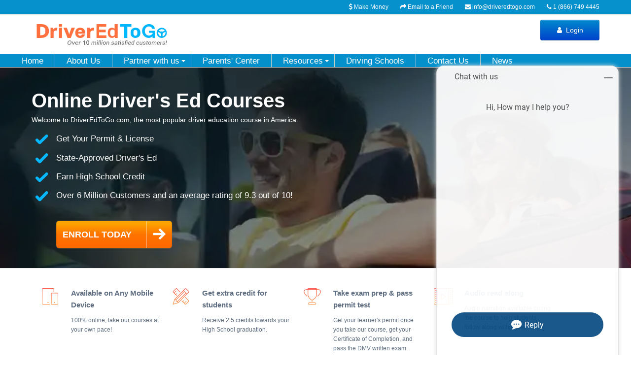

--- FILE ---
content_type: text/html; charset=utf-8
request_url: https://www.driveredtogo.com/
body_size: 34088
content:


<!DOCTYPE HTML>
<html>
<head id="ctl00_Head1"><title>
	Drivers Ed Online | Traffic School Online - DriverEdToGo.com
</title><meta http-equiv="imagetoolbar" content="no" /><meta charset="utf-8" /><meta name="viewport" content="width=device-width, initial-scale=1.0" /><meta name="google-site-verification" content="F89iwX2-C7jGxMZXnw3x5jORFOSO-hVu9pGiZnfjF5g" /><meta name="heading:h1-1" content="Online Driver&#39;s Ed Courses" /><meta name="heading:h2-1" content="Main navigation" /><meta name="heading:h3-1" content="ASK MOM OR DAD TO CHECK OUT OUR DRIVER ED COURSE" /><meta name="heading:h3-2" content="THANK YOU" />

    <!-- TrustBox script -->
    <!-- End Trustbox script -->
    <link href="/fonts/detg-icons.woff" rel="preload" as="font" type="font/woff" crossorigin="" /><link href="/css/modules/font-awesome/fonts/fontawesome-webfont.woff2?v=4.7.0" rel="preload" as="font" type="font/woff2" crossorigin="" />
<script async src="https://www.googletagmanager.com/gtag/js?id=G-08YDBZ5FDP" type="4c20f4409503ba9ff98ae9e9-text/javascript"></script>
<script type="4c20f4409503ba9ff98ae9e9-text/javascript">
    window.dataLayer = window.dataLayer || [];
    function gtag() { dataLayer.push(arguments); }
    gtag('js', new Date());
    gtag('config', "UA-4790144-1", { 'optimize_id': 'OPT-PGR4VWD' });
    gtag('config', 'AW-1052591211');
    gtag('config', 'G-08YDBZ5FDP');
    
</script>

    <!-- Google Code for Main List -->
    <script type="4c20f4409503ba9ff98ae9e9-text/javascript">
        /* <![CDATA[ */
        var google_conversion_id = 1052591211;
        var google_conversion_label = "eq_tCJHSpQQQ64j19QM";
        var google_custom_params = window.google_tag_params;
        var google_remarketing_only = true;
        /* ]]> */
    </script>
    <script type="4c20f4409503ba9ff98ae9e9-text/javascript" src="//www.googleadservices.com/pagead/conversion.js" async>
    </script>
    <noscript>
        <div style="display: inline;">
            <img height="1" width="1" style="border-style: none;" alt="" src="//googleads.g.doubleclick.net/pagead/viewthroughconversion/1052591211/?value=0&amp;label=eq_tCJHSpQQQ64j19QM&amp;guid=ON&amp;script=0" />
        </div>
    </noscript>

<script type="4c20f4409503ba9ff98ae9e9-text/javascript">(function (w, d, t, r, u) { var f, n, i; w[u] = w[u] || [], f = function () { var o = { ti: "5475372" }; o.q = w[u], w[u] = new UET(o), w[u].push("pageLoad") }, n = d.createElement(t), n.src = r, n.async = 1, n.onload = n.onreadystatechange = function () { var s = this.readyState; s && s !== "loaded" && s !== "complete" || (f(), n.onload = n.onreadystatechange = null) }, i = d.getElementsByTagName(t)[0], i.parentNode.insertBefore(n, i) })(window, document, "script", "//bat.bing.com/bat.js", "uetq");</script>
<noscript>
    <img src="//bat.bing.com/action/0?ti=5475372&Ver=2" height="0" width="0" style="display: none; visibility: hidden;" /></noscript>



    <link rel="canonical" href="https://www.driveredtogo.com/" />
    <meta name="description" content="Driveredtogo.com is a trusted source of online drivers Ed courses and Traffic School Online. We have served over 6 million customers in all the major cities of USA." />
    <!-- FB Open graph info -->
    <meta property="og:title" content="Drivers Ed Online | Traffic School Online - DriverEdToGo.com" />
    <meta property="og:type" content="company" />
    <meta property="og:url" content="https://www.driveredtogo.com/" />
    <meta property="og:image" content="https://www.driveredtogo.com/images/share/branding.jpg" />
    <meta property="og:site_name" content="Driver Ed To Go" />
    <meta property="og:description" content="Driveredtogo.com is a trusted source of online drivers Ed courses and Traffic School Online. We have served over 6 million customers in all the major cities of USA." />
    <meta name="msvalidate.01" content="02C30E43A59AE0BE97197747567EBB57" />
    <!-- HitsLink.com tracking script -->
<script type="4c20f4409503ba9ff98ae9e9-text/javascript" id="wa_u" defer></script>
<script type="4c20f4409503ba9ff98ae9e9-text/javascript" async>//<![CDATA[
var wa_pageName=location.pathname;    // customize the page name here;
wa_account="9B9A8B98"; wa_location=93;
wa_MultivariateKey = '';    //  Set this variable to perform multivariate testing
var wa_c=new RegExp('__wa_v=([^;]+)').exec(document.cookie),wa_tz=new Date(),
wa_rf=document.referrer,wa_sr=location.search,wa_hp='http'+(location.protocol=='https:'?'s':'');
if(top!==self){wa_rf=top.document.referrer;wa_sr=top.location.search}
if(wa_c!=null){wa_c=wa_c[1]}else{wa_c=wa_tz.getTime();
document.cookie='__wa_v='+wa_c+';path=/;expires=1/1/'+(wa_tz.getUTCFullYear()+2);}wa_img=new Image();
wa_img.src=wa_hp+'://counter.hitslink.com/statistics.asp?v=1&s=93&eacct='+wa_account+'&an='+
escape(navigator.appName)+'&sr='+escape(wa_sr)+'&rf='+escape(wa_rf)+'&mvk='+escape(wa_MultivariateKey)+
'&sl='+escape(navigator.systemLanguage)+'&l='+escape(navigator.language)+
'&pf='+escape(navigator.platform)+'&pg='+escape(wa_pageName)+'&cd='+screen.colorDepth+'&rs='+escape(screen.width+
' x '+screen.height)+'&je='+navigator.javaEnabled()+'&c='+wa_c+'&tks='+wa_tz.getTime()
;document.getElementById('wa_u').src=wa_hp+'://counter.hitslink.com/track.js';//]]>
</script>
</head>
<body class='home custom-logo full-width-content widgetized-page' style="display: none;">
    <div id="wrapper" class="inner-page01">
        <form name="aspnetForm" method="post" action="./" id="aspnetForm">
<div>
<input type="hidden" name="__VIEWSTATE" id="__VIEWSTATE" value="wqoCNGjCQD2U3u2UZNe2UHEMJ/B0t4YUC652zGROzn0GH6olZHnXUinzgHs0z+W+PUscZXwRLIXU5VcSp+F9ZRWuQozq9OeiFpVak/P/aiXdIT7yNMXIlTAwvhYtz+j36U4XnKe9jZsZ99Mq/gc433G0zf1Zn1h3yNNtlcQzQPEuv8tE+3o3SqIEjaa42eH0BkSAgLGNxjKYAB7w0wxt7nvg/nw2gU6e8mjyV4LlLs0YorZOmEymjFEktaQWiTTVMODQhJqc6UEdQVj+ix63B4TCvP7V0nzsQclj6o8gbQwXf4b/[base64]/WNyNnlG50W4qiZ40arhHWbEI9CY6K8Xn+Fy02hMgGFLGQDJRW3FWWagSLChrPeBg1relgroTSJDEYrCd/5vraUF6AmTW/i4jYNefGngzfDVlrjzBn0TP1Q223qX6rFh1tDa0nlEMNcfRC6t+wP7I4Yey2h2YaplHnMkrUGSRLcflaVCA54AAF7sICuHQl4Cz/wkGEDS8qWo2SWRjSD4Ya7Go5c7fRPlsP3Nv0sGIvj/NGJ1kio8C2OTPQOyUU85rSMNjCJUeoj7FnMcPcP6d4RiZQZ2onFQQNOfdV9pnhgCejFi8uwnOztzQILtTZeuIPB4jZ9+tkvdETV76ONcxpltY9WDKy8BsBF4RQgKXW81B7ali6tGfihgh0eW1HBgQjtRwNcYGnqlxtxp+vh5vNouVfSTeEWmSz10B7KsdMvwZ0HNK/AADuKNLTjAOQb6Ce7pec9sm++emwMr60rar32+0pdnMQbRQFcyo35/GD20lvjz4C4Ea6CfHdDkLYuirIZUn0iLkqv4ky+W5mf9uiETR+cBEf9asknWzDjYcjPJwS/3rNiY6qqOcNptiCSwxsmJVkRKMhs23EryG/ykPrKwgTjxIoPzWeM/crOtUsOP5LWx9Bijpoz8+QKGGrz2nGVLUw0+nz8j8h+aIzMhzILzicL4LLRNIiwwB/Of6rHyIkzy7aljvZnhILeyOB93oWi36SJ7vcfhYSZmdONHpdfRmSYMIgbveH/ZOLX+K7CoxR0rvWjgS05zhW/DlO2M45xNrErb9WHyMEyQWgpS/U/788v3OUQbagxD3IA6caougv9YZCy/h36mBhcUNyq1HHEDA6Mv3svmG0i3/SqRWWWP8glcSucXZ85kcJOyLULcMERMqUlQ0cS2SrbfZ1L4N1Q5Fk/+g+yQwN2rG1Q53beqEMO2kGTp/CSNG5VgI29pI478d67Pki4l4RUEJ4c8BcA9x58ivMC8P0Fd+NJX+pMs3yAoN7VGD7zzXcWbbzvy9RC0OyIQp/WK8Ow0Bze+CNkrc7hQRay5ZbCFh9cRhO7PhfGxMy7qdxX5QdhUzstdTjdV3OIgHOj8Ek7UqhxDVkzBDJ9ctlLF7xpxwEAxOj9H0+dsoxlY7lj9q+KbGO3Z/Z5AoMPFXeEAlhjJZN4v++wChcdTLAaTfiq19hXpXyXeX4NitpPwb2vNyqXBwOzuZyhsOo8rb/kgXIYy3ZXkiox+6LDQ7dUGZ/bsHR549RnczRGUkayP5w5dk5KknJvWWstqgsbrCOvwcSV6uxrLThS+JOURudcmEr0fPcS8NT7xCCzjIm1gqrh0idvGpxTRvW7xG3VZ4hMkQhwYbQGNx6KKr3OYGxKBndMkj1IUihwxo/qQ35uC2SBYTl4RaxmBgpMP+oLy621hsOvmkoKW1kYvFtPwD5n2yvCb7e4JyWxsoxb//[base64]/Te8O0UKAiaV8QMPvvUDYwwiVajuML3rX/hfsN/[base64]/uK0ndBsDzV5DfmfE8vS8+d1XqOxjS7bbzsa75+OZkr2CX5ZG60d/67Eyf08tOoVssfP8xn1mrSgsUDn5BbvbvZu9MIujc4OJ0PYWH5LCKnafeoNnFDNt1StcmaGJixVAwkoGrytSbwBVZ2JSLSF2Mbk/lWNGKQiWNPSX3jdCsngua5sW1M0i/TCBh4oqnyzhPU/RICA3+caGHsTvihKPSSOrXEoNzUrkuDPFpIpe2ilKV/KL/3jgLzkN9sznCn23f63th9WfUyHP8BrcwPG/K+0IHp6xfdeyeQdkwZP2gYWZyiWU5cm+lin7u6RV5/2gnftlCaPDb2CNKIVDxXcDh/c2xBeCWMna6lyBSJZxYbDYSgBfJMcpUWVphXgb0tJmHevoNavPWkpeut7Ce7LEiJvodZ3fLfuTv7FwAILWmg0zNSvrEJL+PIHB5+pYwzMr55LM2KisTW1Px0itop3gldkzw9pEVKLPAXIxaEkX/bwUoRG1N69H2rdZtv1aDXwzzxXSSV6+JTfF8wuzKi8W05tTChpAJ2tMsW6MpBirZ1W66UyJtEf1AOdR0AOiku8hm7/jZX1UQB0lyIzf698/TACQWwnmCZnWMf9ZUt0og3pX8VGpF2NAEv63dr3CwYnHQV4i/j/NV1J3Pp0lOSnrAwponQvqM6F1Ev1Eh1upnWWHyGDudDqa0sVKWzgzq/EBd4uDNpts1SMICLnomcaColuRiVY1KKEdz7QC89EBUJxGogm7yaGbTwtxt2ICTWQrJpAyJo3KuDHYvHqG/c27XzjJ2pMIiB2miOomckfOAdnYN5K1Z2DRdMaeH5xhhknCIDFgQt98II27l8BMddxTn33vy3zaFxBk99uNBd0DmbCSzpRMkz3zxsPk5tQN62fPiZT3oENTSV3TTY/540kUQUL4b43u8qhch36RkTjyx1VgkLKEpuFTihpCFokbhmWEUuCXQ3TUAUH7PeBpgmN/BBOHl5I0N0VYmenfg2eLmOxko8geC1ahMme7vuCm3tYoDGGlUJdOo2xr0QTwm44cy/KvosavH/GSZq22YGVlLA+8zQuf6fcBXVii+ub/2F/SQR8BesodgXUBupIg+6S0Ajpu1peSoNHEBHVAtWOcde5jFpLhmXZnBzzQdO8bZkrXfRd1SXVLTZbYY+wcmS1F33JAwqEWDPUESWZ2PpU7Ms+A/rRDzFpphZQIESh3pd2JQPDl6e1WaZdDlT8PJyCbr5sy6HKBCMFwBi3HDxqQ8rGKiOOqcqk/lp9ikDTECnRWhgQ6bpsYFxesODZotUdN54AnzMpr585BU3IDdALi+dpJHjpeWdC1UcyjwD3dlfjJeEy62sWuzpQIuC21Y4Hci1AOyoyMTbF0Kq1XlhTldwh4Why4A97Ty3MhYUco1zDkfwKOnrvl1OZibPVTOb0Oh8sEjPS5JIBtmCuyX5ju/[base64]/[base64]/N1AVwo0XI4S9zctxKpRSR4Bj5FYNVIB2nLRkFRw+Lpz9MNxEE3vN1clRQQl0buvivh2cxl0UZhRA/CFSXhs3irXGaujJYI4wngWkdUvu+AIDHFEzT6zMZJyFK9dD2lq7+LcwOg4vWDogAOyZPoWgmAzPhYgKlx8g5mWIfYpKaWYysFpkBaTCpssRaV4pLnQg6keI0Nin78JOyvz6aWqDqU6O7IcWSD4kyoOZ8WhSnGMST6UwteMysE/NQOrmZiMCGmApGSjBLi9E8xswcBHQK3HfLWjalbJqea5JVCZ6i2LRFAP1HvG1ErOIAxycsvHoHDvX0ZKKSH5Tn8kqlRFVa6CA0ZkSKtanHROYdkP4NHXaX+1tt9joptKZOT4fsKAexU7V/jBB1uBvqlgW/k0F7RrvYX6Gi0lkgnoxwnTISObXcKaH2mrMx5wYsj2aBIwdkXEzJoT6OEVA0wFLKcJL/tzl+Eca7SLEHm4ciTnnKm8q7cx28LlKsifSitZ2mkG2QK5Idjr3CjNQ1gZt1vvfQfpk24PxJfHPXJ45JuAM1kpLQQK8KTnTkQfD0ZWjKyzvZPsvXSWDI6UYVuncmr/UtxJxElJ7f6gjgCjgEkcNuQVoHoCg/ZV/E5LGNa6scpH4sqVUH/CnpmK7dHGmEXfWOdXI0ydN0gqkLl8RE9gk/ISwqMdHSbCBIFMUK1PodqPmS0qX6h9MxaA4qdC876fFkeRTxCg0CtF3rLnK5MYy57dEgAeJRY5A5f0aALGT3LzPKgAOIdU+w/Guum+ZlTiWWzHMdj0P+Szw32uRzyr+Z3/fDW17TjE+sXe9AUZ1VGDmh8mR9kUD9nKqm5EXEXzpll/LvmP8vshKK+iTShylay4NS0n+G90uBtHgy1pOSNVvWH5h/iWtUssjH5m3lJD+BfcPbgU9469rjJoRss/24olKelUSZsS+EMucMOO3PXGvivACzcJ9GrVWUNsokCOSgPnSVjKXjJBIS53Pn/nB9BQhFGlQSbIjSI08D2WhtdT35ePXjww7yTnMmXLtVZ+nUtj0u8DMi9KhwRhpY4IdvZyikmEnWHWo0sQgUyxQcHlmidFeNzfnskrXxKOXL3qQ7xnAH/nozn0rVuWn0qUQJMXgAufPh9mKVilKx86tAx1pd/Zax/ZT/GTBU0M2S7V1x+PFlSLAnyp7jtwzSFdaBS2Ih6PzXsyF1xQ5l7CBrIJtacTL94RieYz7p9WsQa87dYTnWAE+55KquKMAAJeoJK2nTUSaknrwIJhKXQJQtDDD8ZxAXIigXLWMJgMtUclwX5O7bQWuVu1VJlS7K9JvMYaohqy/7VyOMYdDn0f2+99yzkt6tUCxjC4UET4+dPrQ4myRqpRQSACX3vDaAPHK75u9K15+s04Op/XYun0vcmnvloogPArlNMnZjJvFSZ5VnQc8G1b8RMjwz/DOeGkasWjpmFDoL1nkYSZH464UNKsK9u3EyDO31W91ReKSQcVYQx3MgsY8t5YHT5i3xdvfQTMdgCVGoq6+RBSK9yi9lPv8o9CyKHMuSMw28Yh1PCuoIsUPufs5ITBc55zdbrPfwSppWqDzi/+P70N53yr84YS8XOEoPUfEzWtdbOfFHkf0sZcnew+enLNt/It/FsHnzFc09oA9YEd8GgNR7c3e5AwIqj7iXJAf0NAJ3FIEI32zveEKQR6GncPpksxQd4fwjYF2vABhIYhrm6UGUJEEhQmAA5Cu67yxS3PPWZ7/yZOAknJhWCETWquPRZavu1AlFkj08dCf9OYZEn3BhaOV/Ms7PEDv7UGX7fOdq5XPVlf/uKUUcN+vEHbg7CRsU/TzdGG+f5htgPmZUQmXJ7eoDLOeSKFAKCSTdDcCnn72BN8MJcMt7hBJS3q43Nxsrv53sEDX3jXNjETpLyIsGe1x/pbQYLccbL6O9eTuvgtHwMwfiONETygtJcrC06QXpkyrD2u9G1XSHIunzt7/poMNhuN8NGvfAY+7hzo26wLq9J1Kn0MrQSFwlNcO01iso6DeKvIStJcic82NvHoBktIadSDZo465zDog8pVMQY/diAG0EqOfkOh169jTzznXwAx7T1OOsiAuUZI6uA689Q0NBF9rm4fBh9hmOr254v9Awoe5y5nX0QE2YfuAWH1uHFxmQBa5HWL9QV+EOim9Y3BT7DUK7V5f/R1cinp20fCtCW45a4fCNhHLVCkfzmhR1RyGWlKRzcHDc8txGUGEO8/nNmW2eZSFzyOlP6JTyx448ukuV39F7m2FgHFc+ZhmXRBlgrQK1Nd7HyaLT9Jw3Ae2DgDwyT9n13jze70sx8FhmcnzDzW9fyf5we6Uu1n3WC8EbB/8j+1VI0thVij+3SWQQ34epJXF2a8oehd4VXdOw8bOussvMwdfeqH0OIxQOkmYLE1y5usBiB3PGvXM4MAwsRVUc3kOglHEhvKVwW1MToMXFk7jejZqK5/pYiIlxYopQBQOtefmuqkKAdJNIW19BC35Y88+i7DUxsWkDcDbJ9Axv5bOCm+r5omCH8Zpp8/B1uVY/EMn0c+wOtXJ2RKl5/eNVlInoFprx5p5zDw2k0R+ieCl3N/T2pqVWLQcobcVBzOy+QHoadWIFRn4nt0uWfF7P64VcOHqnHuCixz/n/ztl0/xz7FMUAKTm59WTKQGaz+6I/[base64]/1ikXzz8WL0d1kLvtMtqH5gK7d3GmKtL50z2+fbawXFXzKfs8bPdc8bPtQ5k+QV+Vwqk6QdZYhcqTHYdP7Bk+PQtLcwUgOdQjg4K6mZlwJ56uE6tc2eW5pOIBC0LcTpsyoQoitVmDO0vEd7KPDobO6dGtgydBt+Y/0U8CnWrYdkQYxPk6KAXZeSMnmnmehj9zbOQF4zyuN9M9XKXyfmf71evFdR1n5rDqWsYeNGD4Jmlr3RPZbnqapoDEeoSjw5OfStXp/R1qSyf3iHs1R5lQYs/vIxctA9XFZngQCYYpy4/[base64]/5v8g2oiblgiU7Msi8vTH1rSJPncXAomP9OTbZJV6SVS2MCw5uxYIQviZSvQfzlkQvfTpa2FatvptB44sOY6yh6lcX3+2lYB9eKdZaRZaPLWGfNTQlEjWvjYxzn5Dp7u7JsFDJWRprIlOZNuNF6aRGjYrYwrJtNCmlq2uhhR/XCswRKkOTUEfoC61Ph0ZPF7nz0ra5IxtQB9Etn5QwJtTAZzWoEiltwcQ+OJVSE6hf79nv4Cc6pnxClcDvu0phrD1MvbkN+zb7zDk5u6Lz7p+BCAD9P1vopx6jReMnX1VmuJ5eLhMHSUQZMrrzU9k0T0M6nq5Dqs2r4vaD4km6sg/Jnx4Ir4BRTohicOba1y05kRn2zZTr06INEnaph1Y7w/OLN3xiJzHCGcZey4szhGuetLrPKfjW0bIu32kw4FTdt3iGOcchugAJ0o7UTlwN2EzPhNeJSsJ+KSIZmbcn4wIPp7Zk/VPoyQaTzfuKvOSl3rhaq6LsopfLdqy5GMmu8zDExABc2PnmeZ2MOCG4K+9eLCIs0WZW3+kB7XkVi7aYECS3Y+iZ5fGlQ/PwXWky4LAouFZlVyXGJnl7xuHmEWGkx8KnnqpJtiH6OWryT9FtOQpNfhij7EfWtR9IR/2arGwbGi0COjVm5mzGGwUmS9Uw7K71a4Y/zo1ybvL/NIZ9TUp5j5lY3xvs39ff3qzQGRhDTkNDFMwoSuqTBZk7wH3BfziCn2zGrzZmNw2uESmfy9nne02JSHy/4INhpUF5OoGwz5vhkeJDnsppiYjnBJIpOXGriOCZUwhfufcDV1zt7EPvibX50x1UqkKKvJi1qMZJH4xjhgifU9Wol+Erqlpy6TpYvMcaOlGXzamgQNpYlaqNuAAwUpsnW2s7H5sFll7V2HV427Z1Zqi7y17B8rBngxE1/dbJZPr8sra3Y6ROCII8X0++WvpxOTYyi50hIWGWvpE2uSLmlZZyvsowJXtdJeuYntnbkNEt/hNKZ8BDDWr4Spd3utkxfn87FAcYWJfo/o2htjf/K4TPdAmZtIHf39Dn1STfHUL0ZLw2XrgFRSIxvK291u3/wf3/[base64]/6CIrOJ84yVsvhf/vNdTSfCVOH0T/4SgfC+ymro896TeTdEM4JqXJVYcjqHT0xiZxjSTp2/72KyqA8STsqyBcx0KKKTwydGpj9Pzd+LbqeDGn1iBHBtHBk/pcLFMqcWIVyIjSMwlYwHXavwlDEI4aYAXpyWGcWr005YEtetLlqaWo84WlNYjSWi+WS4DTmUtpZEEo/u7qBbVy8hoLoDoChKtZ3Ib1SzJ83Ba/YbJ3jHN1OsvGUTVjSpD2hFoYy4gFSQ04KIqXPP/Li7hWIKa9DJzujWschXZViQXPRKyNZppMUZZpjmAoYAl6aZgBnLOgXfRJ2aeoA6acb34Vgc+hwfvezMMg7rgUjA4iSqEJwjqpfeyHg9VURKr6B0+zsrnbQHrRFlfn9k5gDYIxKdQPufXcBaAUMOzZ0jrZMiQBfe2//N2Dzboi2RFkugAA2cKm/ukwY1e8+SfCcMmiqgAvmbT5bRoqaLSJ4AVmWwQikeueSdecT93Cx3DVCT9Oq7z5AZYlAYAzESIZCulHGBz9F/kd1+k3mSiUsogOxowV1KhvK1b+VeaDCa/s1a/dSSf8w04e83YBH6tTkv4lgL0jmyvEWQ8I4mS5w7cYVLIVPp7YwQ3BOnx9d9DbohhlQ+FZlpLyZR/gdAMVyAedNkJW/U0F7s+Mde1Pfv4dkucQ6xCC0HSLQocNhEpGo3aM36H2HDYfDMfSCYK85oVrlo+1GyLM2w41Ecv/79lOa4Y6tfetUKhBW9ZRAZx6q0TZw1zs9FUu+nB9rVJnhL9eYFlIhg4y2eFSMKJqSgHIBWxxP+b09LsYVloDWwpLqk+gnjO+u+cK8/VDL5WDyBE0TRk3bJr5TO+0eAO3M7gKdpJgHiRQAZpW0tGxZx/YBgyhJgu8/1WvaUOZ7PVZuWIZOC3tJBslK4LNizkz8AvlI/atS6SG32taS96hAqJco+pBiKej5qa29U661RajSQIs77fW+lVk916uYNBkzdhRWzVDu79logt0E1sneJcljggTkFoHq9HfMUeSvYMx625xXPHoHmT5PHut3nzxQ1zSAWU0ndnropOqxJ1TAW2caQTtw2w4/h51J19bRv7p4MeTXi2AKIy8h4AEHsTHFzq8XLzYLX4k//U/81OgCcOK07kRlXdubWZltfu0F9+qKdy8RoucW7F2E5Xc5epVoLIMH3NjgIMvRPma/HORws4o/7DsRcQfnf2cOvJIK6iUje3N4UbBCBIOPsv4TAOplliJdMMRtb+UPHurt+8TmxOleUT94BJCOTkqpsmPeIUEVKqIG3Fjvjz24MIsXH6OlY0bb3/GPQTF0Yx5znilazau/RWiV1EQc7xAKGF5xMZgNr2dfyn/pCW4emmF0sWskRChRKHXopnpN788fEdID1g9eNHBqY3wkwPubqzhH/NDi7q7NFq/iRRIYd+szoZSysCfmkNvNt28wHRrEj8TC2xMv6xGAzEZ1JcHNOtns30AKIlue43juPZ1wqbe36d1ioqD6ltQ36wAoi1xf8ex0Ehw2oWAF40Mw5pTMloQFcKeTDgivAcuF8+Ibt6SzBYvbhtAsMxZubVVr/DO9MFUuusSRGJNwRwRQkvR7gEjC9UuVAgmaBJBwS09i4bw2n+DG6a8hB52Ushw5Yv+82x3/MniypUeGuxNt49EoQmlxMXKAHE8Zf3qNYUC7ScX9LTDN2BWVPUbZwDq83lJK9vipuX2C/dhHKzHX9Zz7/SatZRB3wW9hXonB+RJ+l+qHqhvJeYzU/fmLRy3cnL1cWqPtjNg0jzwNqPQ4YoCy/+wZknglgpwWAhWFo4m04+60hNpVLZMQ5B/obo6xBo8g7Qe4X+QykLv4+OO9MuCixl/kPywy9NRGb1cxu932AomzPpYEToU+ZXO4tDz8lc/93rVfjlYT+9WYRcdE4bymQMy95wcs4qfM/cbtbvSUNwEA9kqLumzY0SwZWN90VLlJqB+UK80yha8rPrHTzbTTWWfaBntjAtlIoanoK+Ws0x4erlbJ8WQtsLDKDGxTJo8vGuYzt++Fpd2URVVqirC8zLvgQOfSJDXTZQaCxF1rMKlzZETVv0JjLbRhFc/[base64]/+qMM1s5jBr4+8QMjCH27U/ctVxUuaItTmg0qocRZDk2JXKtfrSNTFnX6TUIpPt5ht/jUr6PTa2BdFKvCI1FF9EiwsNIzC5lOz3QtZdV/vNPjcrVxaNAiFabuZpEMAvGaEhE0P5htqL1Ef36irspod4m3JfwQHgiIJeS/VTRvgF1uncBOD7V87CvJrn0GOymk4OyVKPEQhbIcrka0p8RdBmgdXqhLQmeRZq5kWnaHenIkt8q61AwKzU+/kU3aSmc4U42ernJdeEax/YP/[base64]/7lSXpyH2g36fRCewfZ+JsCva9a+UfVEgdMIKTnY4aFTPTXPzurDacuBdmtCNSphiv1L0+DXcFICm0/niFbBoEm4QJd1okcp6fSLeJ/93I6Dis5j7NSJxn/tE+0Kb3+u05Cjmr0JI9QWyGzKssoCjPTN/O8fLB/uYAIUyrNXl8BrjZl0mn+e86RWj2II3rI2PSXyhEDG3uJJVT1SgiSgrJWlLM1dGRI5fO6efLgKukvXpwF+/WEcTb18MiLNnMMT8NiF/FU9dFnWwzkB11fHbmFVC0bMsNYkNE/gv9TQXDTRQhAH9cZHjX2e//r/[base64]/QJ3dMK9wF5k1grI5PTeNjfLx/Wdu9Cm4WCzf+h1I9bz5cIwi5Je3gp3Tkb6FNseYkMDcNQpFSwvgbxLWGW6f2OW7mqU+QsWBBpWa/9VxnZXNiq5aj3rYIZb/K8W/+Bt1HrdnYKK/mPKjxB+fLlHU2zwUSx6gWDTcpID0Og85dyvdv7WqHbyboKP9r9WqRnsaXoZWiI+oo60QjRsRGtHj5dR79rBFrnK5mxo2i4xek0JGkH/I8pTt9ITb4Nlv5V5pIX+/A9iW/7z1usA1muMqSGqaguGyJRp/gR8jCrsAmdAMTugcVC3vs1cmhIckWC+Kx74aiXE3aTQqvU7OvH3hygAC8VcXo6Ovg340103D4njZzlFvLcMCYaZjFeWAe0qwWqzl1jhO9GDqAs+AWziLuI/6kMfFObxP4wKibHXIbaKsjXm1hfkRb0CppKEpGXGDCM5jcKQGxxrCxAzMnCf7k6vLPPdfXVh292PPIuIIWT4jrVDglrWZS/fIdGmrXy5jOlsNNAjno10ia1U1vjzarjxnke6Z2nJ+VeaxkL6a1I3dW+fp7ErmCa72+w/8OpBz7pdvluG3quOxIKuuTfc07HLOlZ5iB+2PCEWnkmWdA0g8uUpcDC6GGpq6QqpWZW0pQEClr/tIPMTEMqvFVDa7/Y04SimEgpA8cT7zHBdb0WL6z47IqDG5n48mVVTpg4k9bsYWUK1UEWIOOT6Bmn3V7lLN2vKRuEG2I26PgVAO6RjkuFerC+JVSaexQ8KmYJUMBXc5iA3lzHzI0sFDHk9tYvy3498P7uyVlLYPKeFQTWGKuIadfcWmQzXBSjlNHlPtKa39O/hXeuedFno2lBuil8a4eT/U8vFpA1I+xG5xMl909Q3srxLlRUnEwrEPEP6R+WcHEMQHGPSy5Rkqr94XjrP762hwaued0ZSqIODY/YGKLY4YsCkGZqhOT4satAW930Fw7xqruy46hVAwPGl9YrRnUFvmqVlQ7zU1x3Rpw2eBs91AM1aN4q/XWCHP/TW4mIiEDCkCLeFzRG1OgBbBbZlnn2azGiNvJaK3KSQOx1yGyxxJ9ZQtkSRABqsuDMCBIEnmtwmuLYHddbi9l9dqFAQSpen8ewbmwEMdu/ut2AO913uoqoR6UADrKWPaT2MGpiEf0NIivlNxGJgLN5WgEZb93tdFfa3izo4JrvYmSsWCZXOA5foMaEvhQELtiIvNt8T66Vfr8O0mZZVt5wAsy3B6zfPI6qe6Sh+c9F9W+KxVs900VeW+TFtl0H2GzFmBvt6V10fFWEbrZwjJsK7VTl6ab/3iee69d+IN/ys+Poz9PFiKZTWJb22ca+W2EO8J2ToMsobozdmPwZdxZGjTDfTg1wJU0Rb0qcKICdK0OOqNJaeWuAHIuaRSlTzd+GgQ9YsBDLh5hemFILMKjz8sMV17I4LpDlwzU941/V6zVstD4O8AzJEB7fil7qpW/ZdQeo1CVZWemib7hgArkhIE2SAw8SCJTinhOEQAGP7b29FX6ogvlbj7fujs/anEJZLYFF11K+RVqEo+qdPttyYxUNTBeaEcRpj8626+Bn+mbBYpF8Jsr7668KfC+3iFlLhOJWPyk7aPN/CViayidcFKDpPO5quqbxz5gUzK3Gg9XY7PGEqWeFr7DnoVHtEM1MUMzhTJO5WArMPy6fju3w35cKqXOf73RJPUAPGgL4v/1g9A1ycWkFJKWc79ciGFWBMcZtyYMGvY7Myd5xMpdXEPn4+Ifz6eGwEn1tyv8rAS1uStgjn1xx9WgAGbDLG9kYge8Gcw1nZclv9gmAahR4ynBq2mtLWsj4pk/egdIf1J2Z5hRldhdK4ESoqUaDmUlw0sKoCdcP5yzBDyHL2BmYlZtcUzW6eu18wJFKouSTVzST7tmwxeVpuYWuWTZeX0twwnm94ofeBHlyotZ+niN/m9QXXcCYPV2oeaGza7HMoPzuI2u6lDRChRnihi7CDELYDqcX6FhS2uUFAqrFv4qq3wfR97hSMrEEYTC66BW2XszQ1xqP8h6YC22IoIzg7keiyrM9xHXDhRVzwFFmU4P8DI/YL7O65wZb19VYz1Nsoe7xnv2Zven4s//D5oPzh5HvfbWG49Rs/bhRSpZq/sZpdA29Sq7sXkRjvstpP2DXtu6YO3ba8eaU1yUQMFYq59xS721f1y1rHHFUqrTSf5gihDYCGqQpjQLvRu3rS037PXj1Op+O3o/0YXLOGuD7h5FNYtub/f3RLbtmqCN/AWXX6zlIjyOC46j0JDJMfkbmwxCekdh+XX1bm+v+KltBkFHD/55kXDJ9EuErHvFkYlskuqfwO+yKMEzZJiYigPD+wyeMr7WQx9LeQ6Rtcuyhy/qpW6XPMWfqqojP/+rH9ld3XI58rEhGA5t0HnZJaY7hqH4VPBrHDDrWSIqXClLtTtnWA6jTht4SRoCop3gUP8Gx/4NrChMOVcRVWWII70OvIgyCejlktr2mOQkT5PaEfEoBAo8Ldn2ERjaA1ZXaqjQQmE0zaLGSI2wAKeC/kOEJRNbwWeq3nTKd9r8U7i3BZsyniNeWcg4BVphM6+BqxJIPO26T9s5L/aHwEJPL1WwyzQJL7BfYdz6YnvA21fjkRcdz9RR2UBuYDH2rFN63N5K4qhhlc/67zbpxIdhd14bw4DHxG3v34ZU8krJ4u/TUsseLph1cdhZpogN92Rgpap71Em+VB+kjwAcgz0Vyy+5sR3nPmbU/792qc5p5ub5excDU+lG5Q/hkXFRNwLbYfOuF5DuiEaPx87h75p2FMP4Z1j5+hFk52CLqEg7TTaEAml1WNFdKE2p/lmXfb74cFNmBC3610Fz/SHVas4WE7VSR7vw2OlA3bDUMLOmO2Kv2XPTETccx9DMRO5zo64wE2uQm+aqYa2n2zuMpMC/Z3Ld/8o1Op7a5yYgqIAezA1WHq7XEzU58ILhKWwYnRSLWo/bDnDhiu9dqe9PGBuGAGH5AfO/bhov6kHcHjDrUaL4Le22h7iYyrIl+muWB2uPSTNs1bqbjXtV0vo6V09Aq3NOQTehCyWqzTznjMNOjxOssrm30anL28aI1jBLK5oSF//oNBeMrc+9P/hJjUzdRerVjIj8XRUDMGR+b/6iGhgJHInq7qruYPrtWg1aAohsuT0APw8PL4CEdKN0z32DH8pDwlltt6CsqkX6JZZdMqv7vaIX90Kj5larBqutAqWzjCOavZA2MBYN7IvU/V40XxbraBGULWA3bO0l/bMVda0FfoVNq9JuGjY+mo7AEQXaGsRkDsvK13Vad1W89UnzBal+YnAI470gcblcE0Uyn+bmxQRLkK1l2J/ydFobPhxJtuYmD4QFitijTsj0xRaTCchRe9/RQDRmD8+raAOxtujS2yK71n48PJ6L/14M71Um5g/[base64]/pCTKglvrfggFs0mWZN9fJdkukHf2pW+NKiPIXRBdxT17tP83u8EfA8ahcqjeen+hjQ8aMlG1FuyWGM8g39Ry2kXGQwk2k5JMA+SJrQBHvJIkfeDnug94/MwguHw32m4CqMRs1jKcHdKhvLhR+25ch9PDUdc5bGrpg0tytGohCqC7JjmyOF/FbwLEm9hm+AMV1jR7kfjkXQVmnUueqYDRmu/V26Mvu5wXWuUvo71w94FbFrvZEDtBdLW6tInWsx+4ckM9j0ViqRx9LAHYmo90a0i4oX3tLErr/DI+4MOdgTdc6BrCc5iBuqWbXgqtNgndAzNwfbs2pPuRSRR9RGCAnk2Tcpm0PbKtSrhCGYPjLK2wENzIULjwqTLEUynbgDvppd91Bf+ENn/H9HAmce0tmU+mwV3X/UKB4a2gTwNuiiW4sCxZaM7KgPrG2khQH1kNgs0NzuWL2hnFIYIeg1VxoEI0vZfI6/4AAZOvru194UGdOA56who/FdrQ3EuZK8lFGBs4H9hfnY83bmdXvVexexwbxLS2QI/2djLlpDSSDoRLaqTQwXIy8bwyskthDkGnUEguI76n2tAPVF5E7pI+anOPYvuKOH2N2g6P+hPW8GiIqScOB/HKvdt7HzEqOgTGOD00+8vSGO4JT4oalWth3/lYantH97xARCZN/z4iheIwaHD5i39bMOtCsl96HAx3BXOgCfsoH+Qjf/zzK81gUxUm857c5d4eSeDnVBIqoKnyLWMW2pxoe+qZt2UxLvxL89cLuUq3Oi9KzrPMmxs/rEZQiAnoevCqV6DX6aTwB0wZvPV3Ty/n5vIT8qhERunxeQ4k1PJP/mWtwU5EfotgAdcaK3XGDkfcYsgJDy6qm/uhomK+657U9xkBY3lVoxPJ8ZeKB2hPcPGjvrGjZk0XQVv+9IyNvZM6n6ktEefcoqF/TtI3TDXYRYkDyMvH9H0/I2b7LSS585gcsDd1aReSIKmz33oPpc4WWsV88A1Zz6JdupXpS0D2rNQBVq+TNNQ47bdYLFNyy82JtlF3tXuCgjobVj2+Y4YztHbjm3EshGxQvZK579NKWMk8fiskn5hCkJg6g55osGYJvi78z/4OHq0d1GTU08yIyxrFYKImBOqHRJLqczzdreFzzgVIdPVzwhJWM1ckZG2o6sxTRdDnGpNn8IKLe8FA2zKFIETLQ6x1DaZx8EA76PnFP4ES20pANpgTL0O+tcm1rdMvrv04KlqpORoCmidKU7yqlbr3j+K3I+2OFcI3ExjbhY0ZXEAurburvko/PvsJDKDsXqcvkwC4JEEDxm382+BthIzErkjwQoXYI3q1S8MUxz/j7jVFMTcEpbbRH2A69PIkkM030bZFZdlOndJdAW7v3RK/7CT2JV777DY2diOh9RINfWJ9QMw4iNxe8Sl3aFOv/jCmEAdpK9eeMwpfeYIvdoBAsSe1J1fTfhTCJqLdtAIto95cqR/UzphPeRxDmxdfr2XyGJ6pt8wQPeuv+qPYXlJRwX4iuAdfoOkdWAYM8cKewF5yqBNetvqeJr74U3lWtJFCdEjrm+eZb8440OalaYADWSN5xWJ//nnOYGE6AznpxkFR5E7Z29MKmvAmPiaWLuj/gnjt6qfxRu50gbYX38QY7hXjqlWNYR/G6geJeGh9DalBaXXnRGCW6oVjBoPDFDyZDmq2UL8/jsZPpKcUKf4wXFgJIOhgk18wJfFqYS3Z/Zw/n0bNKWAuFgKl/fG0+IdCe4HMokPt+8F5TfGvUcO+lXBqajeNCEMoIWgjwCiMvnNHRmifnEeih7896l/WL4MCtWgDILxZiqhuW9T01lOWugpiJnZrG0AQHiBecblt5i9t50mNFoYxBmKT5FYMJCPbxSbJfKRXMHUHK37S9WhRI2Afops/oR4XNeGVFj6/hg8adE4w+V3XbevsfUXij3AzUrRUQYCZ2/v3mWPtuss1H+06ytxzfY6etoI3QA/N1FOpWXk8k7rBD9jb7sOLJbaZUxT5XIJaNUIu52H/rRQ5AiwMoRivWLplG3UHCzp2p/sVtzoK9Codh9NAmi9zpi2aa7B9HYpfCj+IBlRrpak+GscLS0S+6M4+T7KWsvGsEnKW3qGXGhEzub1RkmlE1VAfIv50G12IrhSdOfbAiRV5187NXJVti2OtEn+LpJISP4QqDXcOvkkMPf+QNFmMbcLhLlFk9cQ5d/G6oC9jz6daqMGy8wbq1MZwvpYZ1Oy3spxhMtvmAB8LBr1QEFq6tjyXa+HElBWBr/N7esq9/FmWkRUw3BabPHJX2NGRlgExMfrQiVJlFieN5HI2fjZLCeDjBs6fl6lo14HLkHTu8/[base64]/nz6y9TE+tZNrynKhIubscw0AFGy86Ji3tlF2Q1jF7vyvbDOgIAd6wXGnFFYfw0NXtpvWf7M3FDCfe0j4JOeIYm3ouqtdwSPvH3wqUaM7X1HQsTmgqInt6ngKRwAlDIjur//[base64]/LhtRuO+UwqT6Z9HFf1QrdyvfLFKud3VFENgS8wFNd7MHBuDS/RwIWxMymFgGa9/[base64]/UwAKfpGYUlYNW0si9u45sOSocyQZRG9p147apSa9gRC/h6gUJP+CD1RZfqMvSKqlJaepw6ePT4fnYY1Xeys/[base64]/RSjsckJzcwBq5XMx99sEVqJLIiLjKspOqeRfpDP3DBzfQpEJblmNw5CR1Bf5grXSgjvkYiInQ2APxtHvMzxpeN0pGM6Ze3c8KyQGbdqk5ulyeDDxnOHqRiq6YrY4GnAtHURyBinsj0BOcm/M+1gxrzxSCb65JAneWAOcKB5cTmPby1yD9Z/b230aC9YZkQUtOflLiHgyv6PAVAgQB8hv2+cU/tdySph0ff94iYoigFnWVjR2nU0zQYhRkUdhR31qwU1aFQ/KG9YRRMYmjPN0JkCwK2PjErtnokVB6u3cE9JM5LvJAr060q9p4LHL/JnAtYIAIoXEDE1B9p5+gPDyR9vOntjKaNPI+ON6nrPgqOaCJUJQ2kSKHXPOqXFyCFCBYXD0IntK3LsmAoTe3+ZLl75sj4I/NKYGgE9IFaljuigIg5nOzGkDp/phBbqX0U92j9McStwtt4oG21a0NyDJmSNB6/mCysqmpQwseIX7tpOtOHtrui2/FIw==" />
</div>

<div>

	<input type="hidden" name="__VIEWSTATEGENERATOR" id="__VIEWSTATEGENERATOR" value="CA0B0334" />
</div>
            <div class="site-container">
                

<script type="4c20f4409503ba9ff98ae9e9-text/javascript">
    document.onload = function () {
        $(".btn-toggle-menu").click(function (evt) {
            evt.stopPropagation();
            $("#mainNav .nav-collapse").hasClass("opened") ? $("#mainNav .nav-collapse").removeClass("opened") : $("#mainNav .nav-collapse").addClass("opened");
        });

        $(document).click(function () {
            $("#mainNav .nav-collapse").removeClass("opened");
        });
    }
</script>

<header class="site-header" itemscope itemtype="http://schema.org/WPHeader">
    <div class="before-header">
        <div class="wrap">
            <div class="widget-1 widget-first widget-last widget-odd widget widget_text">
                <div class="textwidget">
                    <a href="tel:866-749-4445" class="alignright"><span class="fa fa-phone"></span> 1 (866) 749 4445</a>
                    <a href="/cdn-cgi/l/email-protection#375e5951587753455e4152455253435850581954585a" class="alignright"><span class="fa fa-envelope"></span> <span class="__cf_email__" data-cfemail="7811161e17381c0a110e1d0a1d1c0c171f17561b1715">[email&#160;protected]</span></a>
                    <a href="/TellFriends.aspx" class="alignright">
                        <i class="fa fa-mail-forward"></i>
                        Email to a Friend
                    </a>
                    <a href="https://www.driveredtogo.com/detg_referral_page.html" rel="nofollow" class="alignright">
                        <i class="fa fa-usd"></i>
                        Make Money
                    </a>
                </div>
            </div>
        </div>
    </div>
    <div class="wrap">
        <div class="title-area" itemscope="itemscope" itemtype="http://schema.org/Organization">
            <a href="/" class="custom-logo-link" rel="home" itemprop="url">
                <img width="317" height="95" data-original="/images/webp/DETG_new_logo.svg" class="custom-logo" alt="" itemprop="logo" />
            </a>
            <p class="site-title" itemprop="name"><a href="/">DriverEdToGo</a></p>
        </div>
        <h2 class="screen-reader-text">Main navigation</h2>
        <nav itemscope itemtype="http://schema.org/SiteNavigationElement" id="genesis-nav-primary" aria-label="Main navigation">
            <div class="wrap buttons">
                <ul id="menu-main-menu" class="menu genesis-nav-menu menu-primary">
                    
                    <li class="menu-item mobile-hide"><a class="btn btn-primary" href="//member.driveredtogo.com/member/login.aspx"><i class="fa fa-user color-blue"></i> Login</a></li>
                    <li class="menu-item mobile-show"><a class="btn btn-primary chat-button"><i class="fa fa-comment color-blue"></i></a></li>
                    <li class="menu-item mobile-show"><a class="btn btn-primary" href="//member.driveredtogo.com/member/login.aspx"><i class="fa fa-user color-blue"></i></a></li>
                    <li class="menu-item mobile-show"><a class="btn btn-primary btn-toggle-menu"><i class="fa fa-bars color-blue"></i></a></li>
                </ul>
            </div>
        </nav>
    </div>

    <div id="mainNav">
        <div class="wrap">
            <div class="row">
                <div class="navbar">
                    <div class="navbar-inner">
                        <div class="nav-collapse collapse navbar-responsive-collapse">
                            <ul class="nav">
                                <li><a href="/">Home</a></li>
                                <li><a href="/about-us.aspx">About Us</a></li>
                                <li class="dropdown" onclick="if (!window.__cfRLUnblockHandlers) return false; window.location='/partner-with-us-DriverEd.aspx'" data-cf-modified-4c20f4409503ba9ff98ae9e9-="">
                                    <a href="/partner-with-us-DriverEd.aspx" class="dropdown-toggle" data-toggle="dropdown">Partner with us <b class="caret"></b></a>
                                    <ul class="dropdown-menu">
                                        <li><a href="/partner-high-schools.aspx">High Schools</a></li>
                                        <li><a href="/partner-driving-schools.aspx">Driving Schools</a></li>
                                        <li><a href="/partner-online-business.aspx">Businesses</a></li>
                                    </ul>
                                </li>
                                <li><a href="/parent-center-DriverEd.aspx">Parents' Center</a></li>
                                <li class="dropdown" onclick="if (!window.__cfRLUnblockHandlers) return false; window.location='/Resources.aspx'" data-cf-modified-4c20f4409503ba9ff98ae9e9-="">
                                    <a href="/Resources.aspx" class="dropdown-toggle" data-toggle="dropdown">Resources <b
                                        class="caret"></b></a>
                                    <ul class="dropdown-menu" role="menu" aria-labelledby="dropdownMenu">
                                        <li><a href="/examprep-DriverEd.aspx">DMV Practice Tests</a></li>
                                        <li><a href="/DVD_DriverEd.aspx">Driver Ed DVD</a></li>
                                        <li><a href="/HighSchoolCredit.aspx">High School Credit</a></li>
                                        <li id="gameCorner"><a href="/game-corner.aspx">Game Corner</a></li>
                                        <li><a href="/Insurance_DriverEd.aspx">Insurance Discount</a></li>
                                        <li><a href="https://blog.driveredtogo.com/">Blog</a></li>
                                    </ul>
                                </li>
                                <li><a href="/drivingschool/">Driving Schools</a></li>
                                <li><a href="/ContactUs_DriverEd.aspx">Contact Us</a></li>
								<li><a href="/detg_articlelist.html">News</a></li>
                            </ul>
                        </div>
                    </div>
                </div>
            </div>
        </div>
    </div>
    
</header>

                
                
    <section class="home-page hero-section" id="hero_section" role="banner">
        

<div class="special-deal hidden">
    <div class="container">
        <div class="row">
            <div class="col-sm-12 col-md-6">
                <div class="limited-time">END OF THE YEAR HOLIDAY SALE!</div>
                <div>
                    <span class="off-text">20% OFF</span> <span class="all-course">ONLINE DRIVER'S ED!</span>
                </div>
            </div>
            <div class="col-sm-12 col-md-6 text-right sales-end">
                <div class="sales-timer">
                    <span class="sales-end">Sales Ends</span>
                    <div class="sales-timer-panel">
                        <div>
                            <div class="sales-time number-days">0</div>
                            <div class="sale-time-unit">Days</div>
                        </div>
                        <div>
                            <div class="sales-time number-hours">0</div>
                            <div class="sale-time-unit">Hours</div>
                        </div>
                        <div>
                            <div class="sales-time number-minutes">0</div>
                            <div class="sale-time-unit">Minutes</div>
                        </div>
                        <div>
                            <div class="sales-time number-seconds">0</div>
                            <div class="sale-time-unit">Seconds</div>
                        </div>
                    </div>
                </div>
            </div>
        </div>
    </div>
</div>

<script data-cfasync="false" src="/cdn-cgi/scripts/5c5dd728/cloudflare-static/email-decode.min.js"></script><script type="4c20f4409503ba9ff98ae9e9-text/javascript">
    endTime = new Date('2/1/2021 12:00:00 AM');
</script>

        <div class="wrap">
            <div class="first one-half">
                <h1 itemprop="headline">Online Driver's Ed Courses
                </h1>
                <p itemprop="description">Welcome to DriverEdToGo.com, the most popular driver education course in America.</p>
                <ul class="checkmark">
                    <li id="ctl00_MainContent_hero_price" itemprop="itemListElement">Get Your Permit & License</li>
                    <li itemprop="itemListElement"><span itemprop="name">State-Approved Driver's Ed</span></li>
                    <li itemprop="itemListElement"><span itemprop="name">Earn High School Credit</span></li>
                    <li itemprop="itemListElement"><span itemprop="name">Over 6 Million Customers and an average rating of 9.3 out of 10!</span></li>
                </ul>
                <div class="state-selector">
                    <select id='mystate2' name='mystate2' class='btn' style=''><option value='' class='select-state'>- Select State</option><option value='Alabama' code='AL'>Alabama</option>
    <option value='Alaska' code='AK'>Alaska</option>
    <option value='Arizona' code='AZ'>Arizona</option>
    <option value='Arkansas' code='AR'>Arkansas</option>
    <option value='California' code='CA'>California</option>
    <option value='Colorado' code='CO'>Colorado</option>
    <option value='Connecticut' code='CT'>Connecticut</option>
    <option value='Delaware' code='DE'>Delaware</option>
    <option value='Florida' code='FL'>Florida</option>
    <option value='Georgia' code='GA'>Georgia</option>
    <option value='Hawaii' code='HI'>Hawaii</option>
    <option value='Idaho' code='ID'>Idaho</option>
    <option value='Illinois' code='IL'>Illinois</option>
    <option value='Indiana' code='IN'>Indiana</option>
    <option value='Iowa' code='IA'>Iowa</option>
    <option value='Kansas' code='KS'>Kansas</option>
    <option value='Kentucky' code='KY'>Kentucky</option>
    <option value='Louisiana' code='LA'>Louisiana</option>
    <option value='Maine' code='ME'>Maine</option>
    <option value='Maryland' code='MD'>Maryland</option>
    <option value='Massachusetts' code='MA'>Massachusetts</option>
    <option value='Michigan' code='MI'>Michigan</option>
    <option value='Minnesota' code='MN'>Minnesota</option>
    <option value='Mississippi' code='MS'>Mississippi</option>
    <option value='Missouri' code='MO'>Missouri</option>
    <option value='Montana' code='MT'>Montana</option>
    <option value='Nebraska' code='NE'>Nebraska</option>
    <option value='Nevada' code='NV'>Nevada</option>
    <option value='New-Hampshire' code='NH'>New Hampshire</option>
    <option value='New-Jersey' code='NJ'>New Jersey</option>
    <option value='New-Mexico' code='NM'>New Mexico</option>
    <option value='New-York' code='NY'>New York</option>
    <option value='North-Carolina' code='NC'>North Carolina</option>
    <option value='North-Dakota' code='ND'>North Dakota</option>
    <option value='Ohio' code='OH'>Ohio</option>
    <option value='Oklahoma' code='OK'>Oklahoma</option>
    <option value='Oregon' code='OR'>Oregon</option>
    <option value='Pennsylvania' code='PA'>Pennsylvania</option>
    <option value='Rhode-Island' code='RI'>Rhode Island</option>
    <option value='South-Carolina' code='SC'>South Carolina</option>
    <option value='South-Dakota' code='SD'>South Dakota</option>
    <option value='Tennessee' code='TN'>Tennessee</option>
    <option value='Texas' code='TX'>Texas</option>
    <option value='Utah' code='UT'>Utah</option>
    <option value='Vermont' code='VT'>Vermont</option>
    <option value='Virginia' code='VA'>Virginia</option>
    <option value='Washington' code='WA'>Washington</option>
    <option value='West-Virginia' code='WV'>West Virginia</option>
    <option value='Wisconsin' code='WI'>Wisconsin</option>
    <option value='Wyoming' code='WY'>Wyoming</option></select>

                </div>
            </div>
			
        </div>
    </section>

    

<section id="features" class="widget-row icons" style="padding: 3% 0;" loading="lazy">
    <div class="wrap">
        
        <div class="one-fourth widget-3 widget-odd featured-icon first widget widget_text">
            <div class="one-fourth">
                <i class="icon-mobile large gradient"></i>
            </div>
            <div class="four-sixths w-71">
                <div class="wrap">
                    <b>Available on Any Mobile Device</b>
                    <p>100% online, take our courses at your own pace!</p>
                </div>
            </div>
        </div>
        <div class="one-fourth widget-4 widget-even featured-icon widget widget_text" style="margin-left: 0;">
            <div class="one-fourth">
                <i class="icon-tools large gradient"></i>
            </div>
            <div class="four-sixths w-71">
                <div class="wrap">
                    <b>Get extra credit for students</b>
                    <p>Receive 2.5 credits towards your High School graduation.</p>
                </div>
            </div>
        </div>
        <div class="one-fourth widget-5 widget-odd featured-icon widget widget_text" style="margin-left: 0;">
            <div class="one-fourth">
                <i class="icon-trophy large gradient"></i>
            </div>
            <div class="four-sixths w-71">
                <div class="wrap">
                    <b>Take exam prep & pass permit test</b>
                    <p>Get your learner's permit once you take our course, get your Certificate of Completion, and pass the DMV written exam.</p>
                </div>
            </div>
        </div>
        <div class="one-fourth widget-6 widget-even featured-icon widget widget_text" style="margin-left: 0;">
            <div class="one-fourth">
                <i class="icon-video large gradient"></i>
            </div>
            <div class="four-sixths w-71">
                <div class="wrap">
                    <b>Audio read along</b>
                    <p>Audio narration available during the course to help students follow along with ease.</p>
                </div>
            </div>
        </div>
    </div>
</section>

	




















<section id="testimonial" class="widget-row">
  <div class="wrap">
    <!-- Header -->
    <div class="full-width widget-18 widget-even widget-header widget widget_text">
      <b class="widget-title">Still not convinced? See what people just like you think about our course.</b>
      <div class="textwidget">
        <b>See testimonials from people who took our online traffic school course.</b>
      </div>
    </div>

      <style>
  .gts-text{
    display:-webkit-box;
    -webkit-line-clamp: 6;     /* tweak as you prefer */
    -webkit-box-orient: vertical;
    overflow:hidden;
  }
  @media (max-width: 640px){
    .gts-text{-webkit-line-clamp: 8;}
  }
</style>

    <!-- Carousel -->
    <div class="full-width widget-19 widget-odd testimonials widget widget_gts_widget">
      <div id="gts-testimonials">
        <div id="ctl00_MainContent_ctl03_carousel"
             style="position:relative; overflow:hidden; padding:0 24px; box-sizing:border-box;">
          
          <!-- Sliding track -->
          <div class="gts-track"
               style="display:flex; transition:transform .4s ease; touch-action:pan-y; user-select:none; will-change:transform;">
            
            <!-- Slides (desktop 3-up; JS makes it 2-up/1-up on smaller screens) -->
            
                <div class="gts-slide" style="min-width:100%; box-sizing:border-box;">
                  <!-- mark grid so JS can adjust columns -->
                  <ul class="gts-grid" style="display:grid; grid-template-columns:repeat(3, minmax(0, 1fr));
                             gap:30px; margin:6px 0 0 0; padding:25px; list-style:none;">
                    
                    
                        <li style="list-style:none; margin:0; padding:0; background:transparent; border:0;">
                          <!-- mark card so JS can tweak padding/height -->
                          <div class="gts-card" style="background:#fff; border:1px solid rgba(0,0,0,.08); border-radius:14px;
                                      box-shadow:0 8px 22px rgba(0,0,0,.08); overflow:hidden;
                                      padding:20px; box-sizing:border-box; display:flex; gap:12px;
                                      align-items:flex-start; min-height:200px;">
                            
                            <!-- Avatar placeholder -->
                            <div style="width:48px; height:48px; flex:0 0 48px; border-radius:50%;
                                        background:#f2f2f2; color:#555; display:flex; align-items:center;
                                        justify-content:center; font-weight:700;">
                              B
                            </div>

                            <!-- Content -->
                            <div style="flex:1 1 auto; min-width:0; display:flex; flex-direction:column;">
                              <h5 itemprop="name"
                                  style="margin:0 0 8px 0; font-size:16px; line-height:1.2; color:#1a1a1a; font-weight:700;
                                         white-space:nowrap; overflow:hidden; text-overflow:ellipsis;">
                                Britton H.
                              </h5>

                              <!-- Stars -->
                              <div style="margin:0 0 10px 0; display:flex; gap:4px; line-height:1;">
                                
                                    <span style="display:inline-block; font-size:18px; line-height:1; color:#FFA800;">&#9733;</span>
                                  
                                    <span style="display:inline-block; font-size:18px; line-height:1; color:#FFA800;">&#9733;</span>
                                  
                                    <span style="display:inline-block; font-size:18px; line-height:1; color:#FFA800;">&#9733;</span>
                                  
                                    <span style="display:inline-block; font-size:18px; line-height:1; color:#FFA800;">&#9733;</span>
                                  
                                    <span style="display:inline-block; font-size:18px; line-height:1; color:#FFA800;">&#9733;</span>
                                  
                              </div>

                                <!-- Date -->
                             <div style="margin:0 0 8px 0; color:#6b7280; font-size: 14px">
                                December 27, 2025 - 11:22PM
                             </div>


                              <!-- Review text -->
                              <div style="font-size:14px; color:#5b6c7a; line-height:1.5;">
                                i think it is an amazing course and it help me learn alot.
                              </div>
                            </div>
                          </div>
                        </li>
                      
                        <li style="list-style:none; margin:0; padding:0; background:transparent; border:0;">
                          <!-- mark card so JS can tweak padding/height -->
                          <div class="gts-card" style="background:#fff; border:1px solid rgba(0,0,0,.08); border-radius:14px;
                                      box-shadow:0 8px 22px rgba(0,0,0,.08); overflow:hidden;
                                      padding:20px; box-sizing:border-box; display:flex; gap:12px;
                                      align-items:flex-start; min-height:200px;">
                            
                            <!-- Avatar placeholder -->
                            <div style="width:48px; height:48px; flex:0 0 48px; border-radius:50%;
                                        background:#f2f2f2; color:#555; display:flex; align-items:center;
                                        justify-content:center; font-weight:700;">
                              M
                            </div>

                            <!-- Content -->
                            <div style="flex:1 1 auto; min-width:0; display:flex; flex-direction:column;">
                              <h5 itemprop="name"
                                  style="margin:0 0 8px 0; font-size:16px; line-height:1.2; color:#1a1a1a; font-weight:700;
                                         white-space:nowrap; overflow:hidden; text-overflow:ellipsis;">
                                Megan S.
                              </h5>

                              <!-- Stars -->
                              <div style="margin:0 0 10px 0; display:flex; gap:4px; line-height:1;">
                                
                                    <span style="display:inline-block; font-size:18px; line-height:1; color:#FFA800;">&#9733;</span>
                                  
                                    <span style="display:inline-block; font-size:18px; line-height:1; color:#FFA800;">&#9733;</span>
                                  
                                    <span style="display:inline-block; font-size:18px; line-height:1; color:#FFA800;">&#9733;</span>
                                  
                                    <span style="display:inline-block; font-size:18px; line-height:1; color:#FFA800;">&#9733;</span>
                                  
                                    <span style="display:inline-block; font-size:18px; line-height:1; color:#FFA800;">&#9733;</span>
                                  
                              </div>

                                <!-- Date -->
                             <div style="margin:0 0 8px 0; color:#6b7280; font-size: 14px">
                                December 22, 2025 - 8:11PM
                             </div>


                              <!-- Review text -->
                              <div style="font-size:14px; color:#5b6c7a; line-height:1.5;">
                                It was very helpful.
                              </div>
                            </div>
                          </div>
                        </li>
                      
                        <li style="list-style:none; margin:0; padding:0; background:transparent; border:0;">
                          <!-- mark card so JS can tweak padding/height -->
                          <div class="gts-card" style="background:#fff; border:1px solid rgba(0,0,0,.08); border-radius:14px;
                                      box-shadow:0 8px 22px rgba(0,0,0,.08); overflow:hidden;
                                      padding:20px; box-sizing:border-box; display:flex; gap:12px;
                                      align-items:flex-start; min-height:200px;">
                            
                            <!-- Avatar placeholder -->
                            <div style="width:48px; height:48px; flex:0 0 48px; border-radius:50%;
                                        background:#f2f2f2; color:#555; display:flex; align-items:center;
                                        justify-content:center; font-weight:700;">
                              J
                            </div>

                            <!-- Content -->
                            <div style="flex:1 1 auto; min-width:0; display:flex; flex-direction:column;">
                              <h5 itemprop="name"
                                  style="margin:0 0 8px 0; font-size:16px; line-height:1.2; color:#1a1a1a; font-weight:700;
                                         white-space:nowrap; overflow:hidden; text-overflow:ellipsis;">
                                Jessa H.
                              </h5>

                              <!-- Stars -->
                              <div style="margin:0 0 10px 0; display:flex; gap:4px; line-height:1;">
                                
                                    <span style="display:inline-block; font-size:18px; line-height:1; color:#FFA800;">&#9733;</span>
                                  
                                    <span style="display:inline-block; font-size:18px; line-height:1; color:#FFA800;">&#9733;</span>
                                  
                                    <span style="display:inline-block; font-size:18px; line-height:1; color:#FFA800;">&#9733;</span>
                                  
                                    <span style="display:inline-block; font-size:18px; line-height:1; color:#FFA800;">&#9733;</span>
                                  
                                    <span style="display:inline-block; font-size:18px; line-height:1; color:#FFA800;">&#9733;</span>
                                  
                              </div>

                                <!-- Date -->
                             <div style="margin:0 0 8px 0; color:#6b7280; font-size: 14px">
                                December 22, 2025 - 2:20AM
                             </div>


                              <!-- Review text -->
                              <div style="font-size:14px; color:#5b6c7a; line-height:1.5;">
                                very helpful course
                              </div>
                            </div>
                          </div>
                        </li>
                      
                  </ul>
                </div>
              
                <div class="gts-slide" style="min-width:100%; box-sizing:border-box;">
                  <!-- mark grid so JS can adjust columns -->
                  <ul class="gts-grid" style="display:grid; grid-template-columns:repeat(3, minmax(0, 1fr));
                             gap:30px; margin:6px 0 0 0; padding:25px; list-style:none;">
                    
                    
                        <li style="list-style:none; margin:0; padding:0; background:transparent; border:0;">
                          <!-- mark card so JS can tweak padding/height -->
                          <div class="gts-card" style="background:#fff; border:1px solid rgba(0,0,0,.08); border-radius:14px;
                                      box-shadow:0 8px 22px rgba(0,0,0,.08); overflow:hidden;
                                      padding:20px; box-sizing:border-box; display:flex; gap:12px;
                                      align-items:flex-start; min-height:200px;">
                            
                            <!-- Avatar placeholder -->
                            <div style="width:48px; height:48px; flex:0 0 48px; border-radius:50%;
                                        background:#f2f2f2; color:#555; display:flex; align-items:center;
                                        justify-content:center; font-weight:700;">
                              L
                            </div>

                            <!-- Content -->
                            <div style="flex:1 1 auto; min-width:0; display:flex; flex-direction:column;">
                              <h5 itemprop="name"
                                  style="margin:0 0 8px 0; font-size:16px; line-height:1.2; color:#1a1a1a; font-weight:700;
                                         white-space:nowrap; overflow:hidden; text-overflow:ellipsis;">
                                Luis R.
                              </h5>

                              <!-- Stars -->
                              <div style="margin:0 0 10px 0; display:flex; gap:4px; line-height:1;">
                                
                                    <span style="display:inline-block; font-size:18px; line-height:1; color:#FFA800;">&#9733;</span>
                                  
                                    <span style="display:inline-block; font-size:18px; line-height:1; color:#FFA800;">&#9733;</span>
                                  
                                    <span style="display:inline-block; font-size:18px; line-height:1; color:#FFA800;">&#9733;</span>
                                  
                                    <span style="display:inline-block; font-size:18px; line-height:1; color:#FFA800;">&#9733;</span>
                                  
                                    <span style="display:inline-block; font-size:18px; line-height:1; color:#FFA800;">&#9733;</span>
                                  
                              </div>

                                <!-- Date -->
                             <div style="margin:0 0 8px 0; color:#6b7280; font-size: 14px">
                                December 21, 2025 - 9:03AM
                             </div>


                              <!-- Review text -->
                              <div style="font-size:14px; color:#5b6c7a; line-height:1.5;">
                                I love the course
                              </div>
                            </div>
                          </div>
                        </li>
                      
                        <li style="list-style:none; margin:0; padding:0; background:transparent; border:0;">
                          <!-- mark card so JS can tweak padding/height -->
                          <div class="gts-card" style="background:#fff; border:1px solid rgba(0,0,0,.08); border-radius:14px;
                                      box-shadow:0 8px 22px rgba(0,0,0,.08); overflow:hidden;
                                      padding:20px; box-sizing:border-box; display:flex; gap:12px;
                                      align-items:flex-start; min-height:200px;">
                            
                            <!-- Avatar placeholder -->
                            <div style="width:48px; height:48px; flex:0 0 48px; border-radius:50%;
                                        background:#f2f2f2; color:#555; display:flex; align-items:center;
                                        justify-content:center; font-weight:700;">
                              A
                            </div>

                            <!-- Content -->
                            <div style="flex:1 1 auto; min-width:0; display:flex; flex-direction:column;">
                              <h5 itemprop="name"
                                  style="margin:0 0 8px 0; font-size:16px; line-height:1.2; color:#1a1a1a; font-weight:700;
                                         white-space:nowrap; overflow:hidden; text-overflow:ellipsis;">
                                Angelina C.
                              </h5>

                              <!-- Stars -->
                              <div style="margin:0 0 10px 0; display:flex; gap:4px; line-height:1;">
                                
                                    <span style="display:inline-block; font-size:18px; line-height:1; color:#FFA800;">&#9733;</span>
                                  
                                    <span style="display:inline-block; font-size:18px; line-height:1; color:#FFA800;">&#9733;</span>
                                  
                                    <span style="display:inline-block; font-size:18px; line-height:1; color:#FFA800;">&#9733;</span>
                                  
                                    <span style="display:inline-block; font-size:18px; line-height:1; color:#FFA800;">&#9733;</span>
                                  
                                    <span style="display:inline-block; font-size:18px; line-height:1; color:#FFA800;">&#9733;</span>
                                  
                              </div>

                                <!-- Date -->
                             <div style="margin:0 0 8px 0; color:#6b7280; font-size: 14px">
                                December 16, 2025 - 8:02PM
                             </div>


                              <!-- Review text -->
                              <div style="font-size:14px; color:#5b6c7a; line-height:1.5;">
                                Nothing it was great!
                              </div>
                            </div>
                          </div>
                        </li>
                      
                        <li style="list-style:none; margin:0; padding:0; background:transparent; border:0;">
                          <!-- mark card so JS can tweak padding/height -->
                          <div class="gts-card" style="background:#fff; border:1px solid rgba(0,0,0,.08); border-radius:14px;
                                      box-shadow:0 8px 22px rgba(0,0,0,.08); overflow:hidden;
                                      padding:20px; box-sizing:border-box; display:flex; gap:12px;
                                      align-items:flex-start; min-height:200px;">
                            
                            <!-- Avatar placeholder -->
                            <div style="width:48px; height:48px; flex:0 0 48px; border-radius:50%;
                                        background:#f2f2f2; color:#555; display:flex; align-items:center;
                                        justify-content:center; font-weight:700;">
                              B
                            </div>

                            <!-- Content -->
                            <div style="flex:1 1 auto; min-width:0; display:flex; flex-direction:column;">
                              <h5 itemprop="name"
                                  style="margin:0 0 8px 0; font-size:16px; line-height:1.2; color:#1a1a1a; font-weight:700;
                                         white-space:nowrap; overflow:hidden; text-overflow:ellipsis;">
                                Bella Z.
                              </h5>

                              <!-- Stars -->
                              <div style="margin:0 0 10px 0; display:flex; gap:4px; line-height:1;">
                                
                                    <span style="display:inline-block; font-size:18px; line-height:1; color:#FFA800;">&#9733;</span>
                                  
                                    <span style="display:inline-block; font-size:18px; line-height:1; color:#FFA800;">&#9733;</span>
                                  
                                    <span style="display:inline-block; font-size:18px; line-height:1; color:#FFA800;">&#9733;</span>
                                  
                                    <span style="display:inline-block; font-size:18px; line-height:1; color:#FFA800;">&#9733;</span>
                                  
                                    <span style="display:inline-block; font-size:18px; line-height:1; color:#FFA800;">&#9733;</span>
                                  
                              </div>

                                <!-- Date -->
                             <div style="margin:0 0 8px 0; color:#6b7280; font-size: 14px">
                                December 16, 2025 - 5:26PM
                             </div>


                              <!-- Review text -->
                              <div style="font-size:14px; color:#5b6c7a; line-height:1.5;">
                                The quizzes were fun
                              </div>
                            </div>
                          </div>
                        </li>
                      
                  </ul>
                </div>
              
                <div class="gts-slide" style="min-width:100%; box-sizing:border-box;">
                  <!-- mark grid so JS can adjust columns -->
                  <ul class="gts-grid" style="display:grid; grid-template-columns:repeat(3, minmax(0, 1fr));
                             gap:30px; margin:6px 0 0 0; padding:25px; list-style:none;">
                    
                    
                        <li style="list-style:none; margin:0; padding:0; background:transparent; border:0;">
                          <!-- mark card so JS can tweak padding/height -->
                          <div class="gts-card" style="background:#fff; border:1px solid rgba(0,0,0,.08); border-radius:14px;
                                      box-shadow:0 8px 22px rgba(0,0,0,.08); overflow:hidden;
                                      padding:20px; box-sizing:border-box; display:flex; gap:12px;
                                      align-items:flex-start; min-height:200px;">
                            
                            <!-- Avatar placeholder -->
                            <div style="width:48px; height:48px; flex:0 0 48px; border-radius:50%;
                                        background:#f2f2f2; color:#555; display:flex; align-items:center;
                                        justify-content:center; font-weight:700;">
                              I
                            </div>

                            <!-- Content -->
                            <div style="flex:1 1 auto; min-width:0; display:flex; flex-direction:column;">
                              <h5 itemprop="name"
                                  style="margin:0 0 8px 0; font-size:16px; line-height:1.2; color:#1a1a1a; font-weight:700;
                                         white-space:nowrap; overflow:hidden; text-overflow:ellipsis;">
                                Ilyannie V.
                              </h5>

                              <!-- Stars -->
                              <div style="margin:0 0 10px 0; display:flex; gap:4px; line-height:1;">
                                
                                    <span style="display:inline-block; font-size:18px; line-height:1; color:#FFA800;">&#9733;</span>
                                  
                                    <span style="display:inline-block; font-size:18px; line-height:1; color:#FFA800;">&#9733;</span>
                                  
                                    <span style="display:inline-block; font-size:18px; line-height:1; color:#FFA800;">&#9733;</span>
                                  
                                    <span style="display:inline-block; font-size:18px; line-height:1; color:#FFA800;">&#9733;</span>
                                  
                                    <span style="display:inline-block; font-size:18px; line-height:1; color:#FFA800;">&#9733;</span>
                                  
                              </div>

                                <!-- Date -->
                             <div style="margin:0 0 8px 0; color:#6b7280; font-size: 14px">
                                December 10, 2025 - 4:26PM
                             </div>


                              <!-- Review text -->
                              <div style="font-size:14px; color:#5b6c7a; line-height:1.5;">
                                Special thanks to Bev and Jose from Tech Support for helping me get back into my course when I was wrongfully locked out. They were very helpful!
                              </div>
                            </div>
                          </div>
                        </li>
                      
                        <li style="list-style:none; margin:0; padding:0; background:transparent; border:0;">
                          <!-- mark card so JS can tweak padding/height -->
                          <div class="gts-card" style="background:#fff; border:1px solid rgba(0,0,0,.08); border-radius:14px;
                                      box-shadow:0 8px 22px rgba(0,0,0,.08); overflow:hidden;
                                      padding:20px; box-sizing:border-box; display:flex; gap:12px;
                                      align-items:flex-start; min-height:200px;">
                            
                            <!-- Avatar placeholder -->
                            <div style="width:48px; height:48px; flex:0 0 48px; border-radius:50%;
                                        background:#f2f2f2; color:#555; display:flex; align-items:center;
                                        justify-content:center; font-weight:700;">
                              I
                            </div>

                            <!-- Content -->
                            <div style="flex:1 1 auto; min-width:0; display:flex; flex-direction:column;">
                              <h5 itemprop="name"
                                  style="margin:0 0 8px 0; font-size:16px; line-height:1.2; color:#1a1a1a; font-weight:700;
                                         white-space:nowrap; overflow:hidden; text-overflow:ellipsis;">
                                Isabella G.
                              </h5>

                              <!-- Stars -->
                              <div style="margin:0 0 10px 0; display:flex; gap:4px; line-height:1;">
                                
                                    <span style="display:inline-block; font-size:18px; line-height:1; color:#FFA800;">&#9733;</span>
                                  
                                    <span style="display:inline-block; font-size:18px; line-height:1; color:#FFA800;">&#9733;</span>
                                  
                                    <span style="display:inline-block; font-size:18px; line-height:1; color:#FFA800;">&#9733;</span>
                                  
                                    <span style="display:inline-block; font-size:18px; line-height:1; color:#FFA800;">&#9733;</span>
                                  
                                    <span style="display:inline-block; font-size:18px; line-height:1; color:#FFA800;">&#9733;</span>
                                  
                              </div>

                                <!-- Date -->
                             <div style="margin:0 0 8px 0; color:#6b7280; font-size: 14px">
                                October 30, 2025 - 5:00AM
                             </div>


                              <!-- Review text -->
                              <div style="font-size:14px; color:#5b6c7a; line-height:1.5;">
                                Good Course.
                              </div>
                            </div>
                          </div>
                        </li>
                      
                        <li style="list-style:none; margin:0; padding:0; background:transparent; border:0;">
                          <!-- mark card so JS can tweak padding/height -->
                          <div class="gts-card" style="background:#fff; border:1px solid rgba(0,0,0,.08); border-radius:14px;
                                      box-shadow:0 8px 22px rgba(0,0,0,.08); overflow:hidden;
                                      padding:20px; box-sizing:border-box; display:flex; gap:12px;
                                      align-items:flex-start; min-height:200px;">
                            
                            <!-- Avatar placeholder -->
                            <div style="width:48px; height:48px; flex:0 0 48px; border-radius:50%;
                                        background:#f2f2f2; color:#555; display:flex; align-items:center;
                                        justify-content:center; font-weight:700;">
                              E
                            </div>

                            <!-- Content -->
                            <div style="flex:1 1 auto; min-width:0; display:flex; flex-direction:column;">
                              <h5 itemprop="name"
                                  style="margin:0 0 8px 0; font-size:16px; line-height:1.2; color:#1a1a1a; font-weight:700;
                                         white-space:nowrap; overflow:hidden; text-overflow:ellipsis;">
                                Ernesto M.
                              </h5>

                              <!-- Stars -->
                              <div style="margin:0 0 10px 0; display:flex; gap:4px; line-height:1;">
                                
                                    <span style="display:inline-block; font-size:18px; line-height:1; color:#FFA800;">&#9733;</span>
                                  
                                    <span style="display:inline-block; font-size:18px; line-height:1; color:#FFA800;">&#9733;</span>
                                  
                                    <span style="display:inline-block; font-size:18px; line-height:1; color:#FFA800;">&#9733;</span>
                                  
                                    <span style="display:inline-block; font-size:18px; line-height:1; color:#FFA800;">&#9733;</span>
                                  
                                    <span style="display:inline-block; font-size:18px; line-height:1; color:#FFA800;">&#9733;</span>
                                  
                              </div>

                                <!-- Date -->
                             <div style="margin:0 0 8px 0; color:#6b7280; font-size: 14px">
                                October 29, 2025 - 8:01PM
                             </div>


                              <!-- Review text -->
                              <div style="font-size:14px; color:#5b6c7a; line-height:1.5;">
                                Loved it
                              </div>
                            </div>
                          </div>
                        </li>
                      
                  </ul>
                </div>
              
                <div class="gts-slide" style="min-width:100%; box-sizing:border-box;">
                  <!-- mark grid so JS can adjust columns -->
                  <ul class="gts-grid" style="display:grid; grid-template-columns:repeat(3, minmax(0, 1fr));
                             gap:30px; margin:6px 0 0 0; padding:25px; list-style:none;">
                    
                    
                        <li style="list-style:none; margin:0; padding:0; background:transparent; border:0;">
                          <!-- mark card so JS can tweak padding/height -->
                          <div class="gts-card" style="background:#fff; border:1px solid rgba(0,0,0,.08); border-radius:14px;
                                      box-shadow:0 8px 22px rgba(0,0,0,.08); overflow:hidden;
                                      padding:20px; box-sizing:border-box; display:flex; gap:12px;
                                      align-items:flex-start; min-height:200px;">
                            
                            <!-- Avatar placeholder -->
                            <div style="width:48px; height:48px; flex:0 0 48px; border-radius:50%;
                                        background:#f2f2f2; color:#555; display:flex; align-items:center;
                                        justify-content:center; font-weight:700;">
                              A
                            </div>

                            <!-- Content -->
                            <div style="flex:1 1 auto; min-width:0; display:flex; flex-direction:column;">
                              <h5 itemprop="name"
                                  style="margin:0 0 8px 0; font-size:16px; line-height:1.2; color:#1a1a1a; font-weight:700;
                                         white-space:nowrap; overflow:hidden; text-overflow:ellipsis;">
                                Alina N.
                              </h5>

                              <!-- Stars -->
                              <div style="margin:0 0 10px 0; display:flex; gap:4px; line-height:1;">
                                
                                    <span style="display:inline-block; font-size:18px; line-height:1; color:#FFA800;">&#9733;</span>
                                  
                                    <span style="display:inline-block; font-size:18px; line-height:1; color:#FFA800;">&#9733;</span>
                                  
                                    <span style="display:inline-block; font-size:18px; line-height:1; color:#FFA800;">&#9733;</span>
                                  
                                    <span style="display:inline-block; font-size:18px; line-height:1; color:#FFA800;">&#9733;</span>
                                  
                                    <span style="display:inline-block; font-size:18px; line-height:1; color:#FFA800;">&#9733;</span>
                                  
                              </div>

                                <!-- Date -->
                             <div style="margin:0 0 8px 0; color:#6b7280; font-size: 14px">
                                October 29, 2025 - 2:29AM
                             </div>


                              <!-- Review text -->
                              <div style="font-size:14px; color:#5b6c7a; line-height:1.5;">
                                no comments or suggestions
                              </div>
                            </div>
                          </div>
                        </li>
                      
                        <li style="list-style:none; margin:0; padding:0; background:transparent; border:0;">
                          <!-- mark card so JS can tweak padding/height -->
                          <div class="gts-card" style="background:#fff; border:1px solid rgba(0,0,0,.08); border-radius:14px;
                                      box-shadow:0 8px 22px rgba(0,0,0,.08); overflow:hidden;
                                      padding:20px; box-sizing:border-box; display:flex; gap:12px;
                                      align-items:flex-start; min-height:200px;">
                            
                            <!-- Avatar placeholder -->
                            <div style="width:48px; height:48px; flex:0 0 48px; border-radius:50%;
                                        background:#f2f2f2; color:#555; display:flex; align-items:center;
                                        justify-content:center; font-weight:700;">
                              A
                            </div>

                            <!-- Content -->
                            <div style="flex:1 1 auto; min-width:0; display:flex; flex-direction:column;">
                              <h5 itemprop="name"
                                  style="margin:0 0 8px 0; font-size:16px; line-height:1.2; color:#1a1a1a; font-weight:700;
                                         white-space:nowrap; overflow:hidden; text-overflow:ellipsis;">
                                Armen M.
                              </h5>

                              <!-- Stars -->
                              <div style="margin:0 0 10px 0; display:flex; gap:4px; line-height:1;">
                                
                                    <span style="display:inline-block; font-size:18px; line-height:1; color:#FFA800;">&#9733;</span>
                                  
                                    <span style="display:inline-block; font-size:18px; line-height:1; color:#FFA800;">&#9733;</span>
                                  
                                    <span style="display:inline-block; font-size:18px; line-height:1; color:#FFA800;">&#9733;</span>
                                  
                                    <span style="display:inline-block; font-size:18px; line-height:1; color:#FFA800;">&#9733;</span>
                                  
                                    <span style="display:inline-block; font-size:18px; line-height:1; color:#FFA800;">&#9733;</span>
                                  
                              </div>

                                <!-- Date -->
                             <div style="margin:0 0 8px 0; color:#6b7280; font-size: 14px">
                                October 27, 2025 - 3:08AM
                             </div>


                              <!-- Review text -->
                              <div style="font-size:14px; color:#5b6c7a; line-height:1.5;">
                                It was good
                              </div>
                            </div>
                          </div>
                        </li>
                      
                        <li style="list-style:none; margin:0; padding:0; background:transparent; border:0;">
                          <!-- mark card so JS can tweak padding/height -->
                          <div class="gts-card" style="background:#fff; border:1px solid rgba(0,0,0,.08); border-radius:14px;
                                      box-shadow:0 8px 22px rgba(0,0,0,.08); overflow:hidden;
                                      padding:20px; box-sizing:border-box; display:flex; gap:12px;
                                      align-items:flex-start; min-height:200px;">
                            
                            <!-- Avatar placeholder -->
                            <div style="width:48px; height:48px; flex:0 0 48px; border-radius:50%;
                                        background:#f2f2f2; color:#555; display:flex; align-items:center;
                                        justify-content:center; font-weight:700;">
                              L
                            </div>

                            <!-- Content -->
                            <div style="flex:1 1 auto; min-width:0; display:flex; flex-direction:column;">
                              <h5 itemprop="name"
                                  style="margin:0 0 8px 0; font-size:16px; line-height:1.2; color:#1a1a1a; font-weight:700;
                                         white-space:nowrap; overflow:hidden; text-overflow:ellipsis;">
                                London D.
                              </h5>

                              <!-- Stars -->
                              <div style="margin:0 0 10px 0; display:flex; gap:4px; line-height:1;">
                                
                                    <span style="display:inline-block; font-size:18px; line-height:1; color:#FFA800;">&#9733;</span>
                                  
                                    <span style="display:inline-block; font-size:18px; line-height:1; color:#FFA800;">&#9733;</span>
                                  
                                    <span style="display:inline-block; font-size:18px; line-height:1; color:#FFA800;">&#9733;</span>
                                  
                                    <span style="display:inline-block; font-size:18px; line-height:1; color:#FFA800;">&#9733;</span>
                                  
                                    <span style="display:inline-block; font-size:18px; line-height:1; color:#FFA800;">&#9733;</span>
                                  
                              </div>

                                <!-- Date -->
                             <div style="margin:0 0 8px 0; color:#6b7280; font-size: 14px">
                                October 22, 2025 - 2:07AM
                             </div>


                              <!-- Review text -->
                              <div style="font-size:14px; color:#5b6c7a; line-height:1.5;">
                                Nothing
                              </div>
                            </div>
                          </div>
                        </li>
                      
                  </ul>
                </div>
              
          </div>

          <!-- Dots -->
          <ul class="gts-dots" style="display:flex; gap:10px; justify-content:center; margin-top:14px; padding:0;">
            
                <li class="dot"
                    data-index='0'
                    aria-label='Go to slide 1'
                    tabindex="0"
                    style="list-style:none; width:10px; height:10px; border-radius:50%;
                           background:#ffffff; border:2px solid #e0e0e0; cursor:pointer;">
                </li>
              
                <li class="dot"
                    data-index='1'
                    aria-label='Go to slide 2'
                    tabindex="0"
                    style="list-style:none; width:10px; height:10px; border-radius:50%;
                           background:#ffffff; border:2px solid #e0e0e0; cursor:pointer;">
                </li>
              
                <li class="dot"
                    data-index='2'
                    aria-label='Go to slide 3'
                    tabindex="0"
                    style="list-style:none; width:10px; height:10px; border-radius:50%;
                           background:#ffffff; border:2px solid #e0e0e0; cursor:pointer;">
                </li>
              
                <li class="dot"
                    data-index='3'
                    aria-label='Go to slide 4'
                    tabindex="0"
                    style="list-style:none; width:10px; height:10px; border-radius:50%;
                           background:#ffffff; border:2px solid #e0e0e0; cursor:pointer;">
                </li>
              
          </ul>
        </div>
      </div>
    </div>
  </div>
</section>

<script type="4c20f4409503ba9ff98ae9e9-text/javascript">
    (function () {
        var rootId = 'ctl00_MainContent_ctl03_carousel';
        var root = document.getElementById(rootId);
        if (!root) return;

        var track = root.querySelector('.gts-track');
        var slides = root.querySelectorAll('.gts-slide');
        var dots = root.querySelectorAll('.gts-dots .dot');
        if (!track || slides.length === 0) return;

        var index = 0, total = slides.length;

        // --- dots styling ---
        function setDotStyles(activeIndex) {
            dots.forEach(function (d, j) {
                d.style.borderColor = (j === activeIndex) ? '#e64926' : '#e0e0e0';
                d.style.boxShadow = (j === activeIndex) ? 'inset 0 0 0 2px rgba(230,73,38,.15)' : 'none';
            });
        }

        // --- equalize card heights per slide (match tallest) ---
        function equalizeHeights() {
            root.querySelectorAll('.gts-slide').forEach(function (slide) {
                var cards = slide.querySelectorAll('.gts-card');
                if (!cards.length) return;

                // reset, measure, apply tallest
                var max = 0;
                cards.forEach(function (c) { c.style.height = 'auto'; });
                cards.forEach(function (c) { max = Math.max(max, c.offsetHeight); });
                cards.forEach(function (c) { c.style.height = max + 'px'; });
            });
        }

        // --- responsive grid & card padding/min height ---
        function applyResponsive() {
            // Use viewport width to avoid 0-width parent hiccups on first paint
            var vw = Math.max(window.innerWidth || 0, document.documentElement.clientWidth || 0);

            var cols = 3, gap = 30, sidePad = 25, cardPad = 20, minH = 200;
            if (vw <= 640) {          // phones
                cols = 1; gap = 14; sidePad = 10; cardPad = 14; minH = 160;
            } else if (vw <= 1024) {  // tablets
                cols = 2; gap = 18; sidePad = 14; cardPad = 16; minH = 180;
            }

            root.querySelectorAll('.gts-grid').forEach(function (ul) {
                ul.style.gridTemplateColumns = 'repeat(' + cols + ', minmax(0, 1fr))';
                ul.style.gap = gap + 'px';
                ul.style.padding = sidePad + 'px';
                ul.style.margin = (cols === 1 ? '8px 0 0 0' : '6px 0 0 0');
            });

            root.querySelectorAll('.gts-card').forEach(function (card) {
                card.style.padding = cardPad + 'px';
                card.style.minHeight = minH + 'px';
                card.style.height = 'auto'; // reset before equalizing
            });

            // Keep carousel edges clean
            root.style.padding = (cols === 1) ? '0 8px' : (cols === 2 ? '0 16px' : '0 24px');
        }

        // --- slide navigation ---
        function goTo(i) {
            index = (i + total) % total;
            track.style.transform = 'translateX(-' + (index * 100) + '%)';
            setDotStyles(index);
            // re-equalize after slide moves
            setTimeout(equalizeHeights, 0);
        }

        dots.forEach(function (d) {
            d.addEventListener('click', function () { goTo(parseInt(d.getAttribute('data-index'), 10) || 0); });
            d.addEventListener('keydown', function (e) {
                if (e.key === 'Enter' || e.key === ' ') { e.preventDefault(); d.click(); }
            });
        });

        // --- swipe support ---
        var startX = null, dragging = false, pointerId = null;
        track.addEventListener('pointerdown', function (e) {
            dragging = true; startX = e.clientX; pointerId = e.pointerId;
            track.setPointerCapture(pointerId);
        });
        track.addEventListener('pointerup', function (e) {
            if (!dragging) return;
            var dx = e.clientX - startX;
            if (Math.abs(dx) > 40) { goTo(index + (dx < 0 ? 1 : -1)); }
            dragging = false; startX = null; pointerId = null;
        });
        track.addEventListener('pointercancel', function () { dragging = false; startX = null; pointerId = null; });

        // --- debounced resize/orientation handlers ---
        var t;
        function onResize() {
            clearTimeout(t);
            t = setTimeout(function () {
                applyResponsive();
                equalizeHeights();
            }, 120);
        }
        window.addEventListener('resize', onResize);
        window.addEventListener('orientationchange', function () {
            applyResponsive();
            equalizeHeights();
        });

        // --- initial run (multiple passes to catch late layout/fonts/images) ---
        applyResponsive();
        equalizeHeights();

        window.addEventListener('load', function () {
            applyResponsive();
            equalizeHeights();
        });

        setTimeout(function () { applyResponsive(); equalizeHeights(); }, 0);
        setTimeout(function () { applyResponsive(); equalizeHeights(); }, 250);

        // init slider
        goTo(0);
    })();
</script>




    <section id="useful-info" class="widget-row">
        <div class="wrap">
            <div class="first one-half widget-13 widget-odd widget widget_text">
                <h4>TEEN DRIVER&#8217;S Education Online</h4>
                <p>
                    THE #1 CHOICE OF PARENTS, TEACHERS AND TEENS NATIONWIDE!
                </p>
                <div class="course-details">
                    <ul>
                        <li>DMV Approved Online Driver&#8217;s Ed</li>
                        <li>Money Back, Satisfaction Guarantee!</li>
                        <li class="last">Used by School Districts Across the Country</li>
                        <li>Earn Your Permit & License from any Smart Phone, Tablet or Computer</li>
                    </ul>
                </div>
            </div>
            <div class="one-half widget-14 widget-even widget widget_text">
                <div class="video-player" style="text-align: right;">
                    <img class="placeholder img-80" src="/images/imgpsh_fullsize_anim.webp" loading="lazy" alt="" style="margin-right: 13px;" />
                    <video controls style="margin-left: 112px;">
                        <source src="https://cyberactive-items.s3.amazonaws.com/videos/Explainer_Video_DriveredToGo.mp4" type="audio/mp4" />
                    </video>
                </div>
            </div>
        </div>
    </section>
    <section id="detg-content" class="widget-row" style="padding-top: 1%;">
        <div class="wrap" style="font-size: 16.5px;line-height: 1.618;">
            <div class="col-lg-12">
                <div class="wrap mb-10">
                    <strong>🚗 Unlocking a Lifetime of Safe Driving: Why You Should Choose Our Driver Education Program 🚗</strong>
                    <p class="welcome_text text-justify">
                        Are you a teenager on the exciting journey towards becoming a licensed driver? Or perhaps you're a parent, eager to guide your child through this crucial phase of life? In either case, choosing the right driver education program is a monumental decision. We understand the importance of this choice, and that's why we want to share why our company stands out from the rest.
                    </p>
                </div>
                <div class="wrap mb-10">
                    <strong>🎓 Built on Education: A Legacy of 25 Years 🎓</strong>
                    <p class="welcome_text text-justify">
                        Our journey began in 1999 when a group of dedicated educators came together to create a driver education program like no other. What sets us apart? Well, unlike many other companies that appear and vanish overnight or are owned by large private equity firms, our roots run deep. We are proud to be owned and operated by the very same educators who founded the company a quarter of a century ago. This longevity brings stability and expertise to our programs that few others can match.
                    </p>
                </div>
                <div class="wrap mb-10">
                    <strong>🚀 Trusted by Millions: Over 6 Million Graduates and Counting 🚀</strong>
                    <p class="welcome_text text-justify">
                        Our track record speaks for itself. With over 6 million successful graduates, we have earned the trust of students and parents alike across the nation. These graduates not only gained the knowledge and skills necessary to navigate the road safely but also became responsible, confident drivers who contribute positively to their communities.
                    </p>
                </div>
                <div class="wrap mb-10">
                    <strong>🏫 A Curriculum That's the Backbone of High Schools 🏫</strong>
                    <p class="welcome_text text-justify">
                        Imagine a driver education program so reputable that major online and brick-and-mortar high schools across the United States choose it as their preferred curriculum. Our courses have been integrated into the educational fabric of these institutions, underscoring our commitment to quality and effectiveness. Your education matters, and we're proud to be a part of it.
                    </p>
                </div>
                <div class="wrap mb-10">
                    <strong>👥 Support You Can Count On: Live and Online Assistance 👥</strong>
                    <p class="welcome_text text-justify">We understand that learning to drive can be both exciting and challenging. That's why we're here to offer unwavering support throughout your journey. Our team provides live and online academic assistance, ensuring that your questions are answered promptly and your concerns are addressed comprehensively. We're not just a program; we're your dedicated partners in this experience.</p>
                </div>
                <div class="wrap mb-10">
                    <strong>🌟 Programs That Evolve With the Times 🌟</strong>
                    <p class="welcome_text text-justify">In a world that's constantly changing, it's crucial that your driver education program keeps pace. Our commitment to excellence means that our programs are continually updated to reflect the latest laws, regulations, and best practices in road safety. We're not satisfied with the status quo; we're dedicated to keeping you informed and prepared for the challenges of modern driving.</p>
                </div>
                <div class="wrap mb-10">
                    <strong>🚦 Engaging, Real-Life Learning Experiences 🚦</strong>
                    <p class="welcome_text text-justify">Let's face it – traditional, dry coursework can be a real snooze fest. We believe that learning should be exciting, interactive, and relatable. Our program is designed to engage students with real-life scenarios and interactive games, making the learning process not just informative but fun too. We've honed our skills over the last 25 years, knowing exactly how to captivate and empower our students.
                        <br /><br />
                        So, why should you trust our company over the others for driver education? It's simple. We have a rich educational heritage, a proven track record with millions of graduates, the endorsement of high schools across the nation, unwavering support for our students, commitment to staying current, and a passion for engaging, real-life learning. We're not just teaching you to drive; we're preparing you for a lifetime of safe and responsible driving. Join us on this incredible journey, and let's navigate the road ahead together! 🛣️
                    </p>
                </div>
            </div>
        </div>
    </section>

    

<section id="pricing" class="widget-row">
    <div class="wrap">
        <div class="full-width widget-10 widget-even widget-header widget widget_text">
            <b class="widget-title">Online Drivers Ed INEXPENSIVE, EASY, & FUN!</b>
            <div class="textwidget">
                <p>Our state approved courses are all you need to earn your learner's permit or driver's license.</p>
            </div>
        </div>

        <div class="full-width widget-11 widget-odd widget widget_text">
            <div class="textwidget">
                <div class="pricing-table">
                    <div class="one-third first blue">
                        <strong>Why DriverEdToGo</strong>
                        <br>
                        <ul class="checkmark">
                            <li>Study When YOU Want</li>
                            <li>100% Online</li>
                            <li>Over 4 Million Graduated Students</li>
                            <li>NO Classrooms!</li>
                        </ul>
                    </div>
                    <div class="one-third featured">
                        <strong>Online Drivers Education Course</strong>
                        <br>
                        <ul class="checkmark">
                            <li>Use our PrepWizard to help you
                                    <br>
                                ace the DMV exam.</li>
                            <li>Earn 2.5 Points of High School Credit</li>
                            <li>Inexpensive, easy and fun!</li>
                        </ul>
                        <br>
                        <div>
                            
                                <div class="state-selector center">
                                    <select id='mystate2' name='mystate2' class='btn' style=''><option value='' class='select-state'>- Select State</option><option value='Alabama' code='AL'>Alabama</option>
    <option value='Alaska' code='AK'>Alaska</option>
    <option value='Arizona' code='AZ'>Arizona</option>
    <option value='Arkansas' code='AR'>Arkansas</option>
    <option value='California' code='CA'>California</option>
    <option value='Colorado' code='CO'>Colorado</option>
    <option value='Connecticut' code='CT'>Connecticut</option>
    <option value='Delaware' code='DE'>Delaware</option>
    <option value='Florida' code='FL'>Florida</option>
    <option value='Georgia' code='GA'>Georgia</option>
    <option value='Hawaii' code='HI'>Hawaii</option>
    <option value='Idaho' code='ID'>Idaho</option>
    <option value='Illinois' code='IL'>Illinois</option>
    <option value='Indiana' code='IN'>Indiana</option>
    <option value='Iowa' code='IA'>Iowa</option>
    <option value='Kansas' code='KS'>Kansas</option>
    <option value='Kentucky' code='KY'>Kentucky</option>
    <option value='Louisiana' code='LA'>Louisiana</option>
    <option value='Maine' code='ME'>Maine</option>
    <option value='Maryland' code='MD'>Maryland</option>
    <option value='Massachusetts' code='MA'>Massachusetts</option>
    <option value='Michigan' code='MI'>Michigan</option>
    <option value='Minnesota' code='MN'>Minnesota</option>
    <option value='Mississippi' code='MS'>Mississippi</option>
    <option value='Missouri' code='MO'>Missouri</option>
    <option value='Montana' code='MT'>Montana</option>
    <option value='Nebraska' code='NE'>Nebraska</option>
    <option value='Nevada' code='NV'>Nevada</option>
    <option value='New-Hampshire' code='NH'>New Hampshire</option>
    <option value='New-Jersey' code='NJ'>New Jersey</option>
    <option value='New-Mexico' code='NM'>New Mexico</option>
    <option value='New-York' code='NY'>New York</option>
    <option value='North-Carolina' code='NC'>North Carolina</option>
    <option value='North-Dakota' code='ND'>North Dakota</option>
    <option value='Ohio' code='OH'>Ohio</option>
    <option value='Oklahoma' code='OK'>Oklahoma</option>
    <option value='Oregon' code='OR'>Oregon</option>
    <option value='Pennsylvania' code='PA'>Pennsylvania</option>
    <option value='Rhode-Island' code='RI'>Rhode Island</option>
    <option value='South-Carolina' code='SC'>South Carolina</option>
    <option value='South-Dakota' code='SD'>South Dakota</option>
    <option value='Tennessee' code='TN'>Tennessee</option>
    <option value='Texas' code='TX'>Texas</option>
    <option value='Utah' code='UT'>Utah</option>
    <option value='Vermont' code='VT'>Vermont</option>
    <option value='Virginia' code='VA'>Virginia</option>
    <option value='Washington' code='WA'>Washington</option>
    <option value='West-Virginia' code='WV'>West Virginia</option>
    <option value='Wisconsin' code='WI'>Wisconsin</option>
    <option value='Wyoming' code='WY'>Wyoming</option></select>

                                </div>
                            
                        </div>
                        <p></p>
                    </div>
                    <div class="one-third blue">
                        <strong>Available Upgrades</strong>
                        <br>
                        <ul class="checkmark">
                            <li>Same-day Processing</li>
                            <li>Read Along</li>
                            <li>Email Confirmation*</li>
                            <li>Practice Tests & Exam Prep</li>
                            <li>High School Transcripts*</li>
                        </ul>
                    </div>
                </div>
            </div>
        </div>
        <div class="full-width widget-10 widget-even widget-header widget widget_text">
            <div class="textwidget">
                <p>*Some exclusions may apply</p>
            </div>
        </div>
    </div>
</section>


    

<section class="ask-parent-module widget-row">
    <img class="bg-webp-image" data-original="/images/webp/ask-parent.png" />
    <div class="wrap ask-panel">
        <div class="first two-thirds widget-21 widget-odd widget widget_text">
            <div class="textwidget">
                <h3>ASK MOM OR DAD TO CHECK OUT OUR DRIVER ED COURSE</h3>
                <p>
                    Need mom or dad's help enrolling in our driver's ed course? Just fill out the form and we will send mom or dad an e-mail with all the info they need to help enroll you in
                    our online driver's ed course.
                </p>
            </div>
        </div>
        <div class="one-third widget-22 widget-last widget-even widget">
            <div class="ask-parent-form">
                <form id="ask-parent-form">
                    <div class="form-group">
                        <input class="form-control" id="user-first-name" name="UserFirstName" placeholder="First Name" required="required" />
                    </div>
                    <div class="form-group">
                        <input class="form-control" id="user-email" name="UserEmail" placeholder="Your E-mail" type="email" required="required" />
                    </div>
                    <div class="form-group">
                        <input class="form-control" id="user-parent-email" name="UserParentEmail" placeholder="Your Parents E-mail" type="email" required="required" />
                    </div>
                    <div class="text-center action">
                        <button class="btn btn-warning btn-lg" id="btn-ask-parent">SEND</button>
                    </div>
                </form>
            </div>
        </div>
    </div>
    <div class="wrap thankyou-panel" style="display: none;">
        <h3>THANK YOU</h3>
        <img data-original="/images/detg2/thankyou.png" />
        <p>Thank you. We will send your mom or dad all of the information needed to enroll you in the <u>DriverEdToGo</u> online driver education course.</p>
    </div>
</section>

    

<section class="partners-widget widget-row icons" style="margin-bottom: 100px;">
    <div class="wrap">
        <div class="full-width widget-2 widget-even widget-header widget widget_text">
            <b class="widget-title">Our Partners</b>
        </div>

        <ul class="partner-slider hidden">
            <li>
                <a target="_blank" href="https://app.autobrain.com/invite?coupon_code=cyberactive" onClick="if (!window.__cfRLUnblockHandlers) return false; gtag('event', 'Click', { 'event_category': 'Partner(Autobrain)', 'event_label': 'Autobrain' });" data-cf-modified-4c20f4409503ba9ff98ae9e9-="">
                    <img data-original="/images/webp/partners/auto-brain.jpg" alt="">
                </a>
            </li>
            <li>
                <a target="_blank" href="https://www.testmasters.net/SatOnline?aflid=cyberactive&cpg=detgslider" onClick="if (!window.__cfRLUnblockHandlers) return false; gtag('event', 'Click', { 'event_category': 'Partner(TM)', 'event_label': 'TM' });" data-cf-modified-4c20f4409503ba9ff98ae9e9-="">
                    <img data-original="/images/webp/partners/tm.png" alt="Partners">
                </a>
            </li>
            <li>
                <a target="_blank" href="https://www.prnewswire.com/news-releases/in-the-virtual-drivers-seat-cyberactive-and-k12-team-up-for-online-drivers-education-300988546.html" onClick="if (!window.__cfRLUnblockHandlers) return false; gtag('event', 'Click', { 'event_category': 'Partner(K12)', 'event_label': 'K12' });" data-cf-modified-4c20f4409503ba9ff98ae9e9-="">
                    <img data-original="/images/webp/partners/k12.png" alt="">
                </a>
            </li>
            <li>
                <a target="_blank" href="https://www.orionhs.org/" onClick="if (!window.__cfRLUnblockHandlers) return false; gtag('event', 'Click', { 'event_category': 'Partner(Orion High School)', 'event_label': 'Orion High School' });" data-cf-modified-4c20f4409503ba9ff98ae9e9-="">
                    <img data-original="/images/webp/partners/orion.png" alt="">
                </a>
            </li>
        </ul>
    </div>
</section>


    
    

<section id="footer-cta" class="widget-row">
    <div class="wrap">
        <div class="first one-half widget-21 widget-odd widget widget_text">
            <b class="widget-title">Newsletter Sign Up</b>
            <div class="textwidget">
                <p>Join our mailing list to receive special offers and promotions.</p>
            </div>
        </div>
        <div class="one-half widget-22 widget-last widget-even widget enews-widget">
            <div class="enews">
                <div id="newsletterform">
                    <form id="subscribeenewsext1" name="enews-ext-1">
                        <label for="subbox" class="screenread">E-Mail Address</label>
                        
                        <input type="email" value="" id="subbox" placeholder="E-Mail Address" name="" required="required" />
                        
                        
                        <input type="submit" value="Go" id="subbutton" onclick="if (!window.__cfRLUnblockHandlers) return false; return !!SubscribeToNewsletter();" data-cf-modified-4c20f4409503ba9ff98ae9e9-="" />
                    </form>

                </div>
                <div id="resultcodes">
                    <label id="results">
                    </label>

                </div>

            </div>
        </div>
    </div>
</section>

<script type="4c20f4409503ba9ff98ae9e9-text/javascript">
    SubscribeToNewsletter = function () {
        emailinput = document.getElementById('subbox');
        var email = $('#subbox').val();
        if (!emailinput.checkValidity() || email === '' || email === null || typeof (email) === 'undefined') {
            $('#newsletterform').show();
            $('#results').html(emailinput.validationMessage);
            return;
        } else {

            var datatosend = "{ email: '" + email + "' }";
            $.ajax({
                type: "POST",
                url: "states/Default2017.aspx/AddMarketingEmailListNewsletter",
                data: datatosend,
                contentType: "application/json; charset=utf-8",
                dataType: "json",
                success: function (data) {
                    resultcode = data.d

                    var resulttext = '';
                    switch (resultcode) {
                        case 0:
                            $('#newsletterform').show();
                            resulttext = 'Oops, something went wrong! Please try again later!';
                            break;
                        case 1:
                            $('#newsletterform').hide();
                            resulttext = 'Thank you for joining our newsletter.';
                            break;
                        case 2:
                            $('#newsletterform').hide();
                            resulttext = 'Thank you! It looks like you are already part of our newsletter.';
                            break;
                        default:
                            $('#newsletterform').show();
                            resulttext = '';
                    }
                    if (resultcode == 3) {
                        $('#results').html('Please enter a valid email address.');
                    } else {
                        $('#results').html(resulttext);
                    }
                }
            });
        }
        return false;
    }
</script>
    

<div class="before-footer text-center">
    <div id="widget-row-15" class="widget-row">
        <div class="wrap">
            <div class="full-width widget-2 widget-last widget-even widget widget_text">
                <b class="widget-title">Start Your Drivers Ed Course Today!</b>
                <div class="textwidget">
                    <p>Learn and discover why DriverEdToGo is the smart choice for online drivers ed</p>
                    
                        <div class="state-selector center">
                            <select id='mystate2' name='mystate2' class='btn' style=''><option value='' class='select-state'>- Select State</option><option value='Alabama' code='AL'>Alabama</option>
    <option value='Alaska' code='AK'>Alaska</option>
    <option value='Arizona' code='AZ'>Arizona</option>
    <option value='Arkansas' code='AR'>Arkansas</option>
    <option value='California' code='CA'>California</option>
    <option value='Colorado' code='CO'>Colorado</option>
    <option value='Connecticut' code='CT'>Connecticut</option>
    <option value='Delaware' code='DE'>Delaware</option>
    <option value='Florida' code='FL'>Florida</option>
    <option value='Georgia' code='GA'>Georgia</option>
    <option value='Hawaii' code='HI'>Hawaii</option>
    <option value='Idaho' code='ID'>Idaho</option>
    <option value='Illinois' code='IL'>Illinois</option>
    <option value='Indiana' code='IN'>Indiana</option>
    <option value='Iowa' code='IA'>Iowa</option>
    <option value='Kansas' code='KS'>Kansas</option>
    <option value='Kentucky' code='KY'>Kentucky</option>
    <option value='Louisiana' code='LA'>Louisiana</option>
    <option value='Maine' code='ME'>Maine</option>
    <option value='Maryland' code='MD'>Maryland</option>
    <option value='Massachusetts' code='MA'>Massachusetts</option>
    <option value='Michigan' code='MI'>Michigan</option>
    <option value='Minnesota' code='MN'>Minnesota</option>
    <option value='Mississippi' code='MS'>Mississippi</option>
    <option value='Missouri' code='MO'>Missouri</option>
    <option value='Montana' code='MT'>Montana</option>
    <option value='Nebraska' code='NE'>Nebraska</option>
    <option value='Nevada' code='NV'>Nevada</option>
    <option value='New-Hampshire' code='NH'>New Hampshire</option>
    <option value='New-Jersey' code='NJ'>New Jersey</option>
    <option value='New-Mexico' code='NM'>New Mexico</option>
    <option value='New-York' code='NY'>New York</option>
    <option value='North-Carolina' code='NC'>North Carolina</option>
    <option value='North-Dakota' code='ND'>North Dakota</option>
    <option value='Ohio' code='OH'>Ohio</option>
    <option value='Oklahoma' code='OK'>Oklahoma</option>
    <option value='Oregon' code='OR'>Oregon</option>
    <option value='Pennsylvania' code='PA'>Pennsylvania</option>
    <option value='Rhode-Island' code='RI'>Rhode Island</option>
    <option value='South-Carolina' code='SC'>South Carolina</option>
    <option value='South-Dakota' code='SD'>South Dakota</option>
    <option value='Tennessee' code='TN'>Tennessee</option>
    <option value='Texas' code='TX'>Texas</option>
    <option value='Utah' code='UT'>Utah</option>
    <option value='Vermont' code='VT'>Vermont</option>
    <option value='Virginia' code='VA'>Virginia</option>
    <option value='Washington' code='WA'>Washington</option>
    <option value='West-Virginia' code='WV'>West Virginia</option>
    <option value='Wisconsin' code='WI'>Wisconsin</option>
    <option value='Wyoming' code='WY'>Wyoming</option></select>

                        </div>
                    
                </div>
            </div>
        </div>
    </div>
</div>

                

<footer class="site-footer" itemscope itemtype="http://schema.org/WPFooter">
    <div class="wrap">
	<!-- Asim logic start for privicy policy and terms document -->
	 <!-- NEW: Legal links row (before About section) -->
        <div class="widget-row legal-links-row">
            <div class="wrap">
                <nav class="legal-links" aria-label="Legal">
                    <a href="#" class="legal-link" data-pdf="/pdf/terms-of-use.pdf">Terms of Use</a>
                    <span class="sep">|</span>
                    <a href="#" class="legal-link" data-pdf="/pdf/privacy-policy.pdf">Privacy Policy</a>
                </nav>
            </div>
        </div>
	<!-- Asim End: for privicy policy and terms document -->
        <div class="footer-widgets">
            <div id="widget-row-8" class="widget-row">
                <div class="wrap">
                    <div class="first one-fourth widget-2 widget-even widget widget_text"><b class="widget-title">About</b>
                        <div class="textwidget">
                            <p>If you are a teenager between the ages of 15 1/2 and 18, you may complete this DMV-approved driver's education course to earn your learner's permit.</p>
                        </div>
                    </div>
                    <div class="one-fourth widget-3 widget-odd widget widget_advanced_menu"><b class="widget-title">Change state</b>
                        <div class="menu-state-selector-container">
                            <select name="ctl00$ctl11$ddlStates" id="ctl00_ctl11_ddlStates" class="redirect-dropdown">
	<option value="AL">Alabama</option>
	<option value="AK">Alaska</option>
	<option value="AZ">Arizona</option>
	<option value="AR">Arkansas</option>
	<option value="CA">California</option>
	<option value="CO">Colorado</option>
	<option value="CT">Connecticut</option>
	<option value="DE">Delaware</option>
	<option value="FL">Florida</option>
	<option value="GA">Georgia</option>
	<option value="GU">Guam</option>
	<option value="HI">Hawaii</option>
	<option value="ID">Idaho</option>
	<option value="IL">Illinois</option>
	<option value="IN">Indiana</option>
	<option value="IA">Iowa</option>
	<option value="KS">Kansas</option>
	<option value="KY">Kentucky</option>
	<option value="LA">Louisiana</option>
	<option value="ME">Maine</option>
	<option value="MD">Maryland</option>
	<option value="MA">Massachusetts</option>
	<option value="MI">Michigan</option>
	<option value="MN">Minnesota</option>
	<option value="MS">Mississippi</option>
	<option value="MO">Missouri</option>
	<option value="MT">Montana</option>
	<option value="NE">Nebraska</option>
	<option value="NV">Nevada</option>
	<option value="NH">New Hampshire</option>
	<option value="NJ">New Jersey</option>
	<option value="NM">New Mexico</option>
	<option value="NY">New York</option>
	<option value="NC">North Carolina</option>
	<option value="ND">North Dakota</option>
	<option value="MP">Northern Mariana Islands</option>
	<option value="OH">Ohio</option>
	<option value="OK">Oklahoma</option>
	<option value="OR">Oregon</option>
	<option value="PA">Pennsylvania</option>
	<option value="PR">Puerto Rico</option>
	<option value="RI">Rhode Island</option>
	<option value="SC">South Carolina</option>
	<option value="SD">South Dakota</option>
	<option value="TN">Tennessee</option>
	<option value="TX">Texas</option>
	<option value="VI">United States Virgin Islands</option>
	<option value="UT">Utah</option>
	<option value="VT">Vermont</option>
	<option value="VA">Virginia</option>
	<option value="WA">Washington</option>
	<option value="DC">Washington,D.C.</option>
	<option value="WV">West Virginia</option>
	<option value="WI">Wisconsin</option>
	<option value="WY">Wyoming</option>

</select>
                        </div>
                    </div>
                    <div class="one-fourth widget-4 widget-even widget widget_text contact-us"><b class="widget-title">Contact us</b>
                        <div class="textwidget">
                            <p><i class="icon-map-pin"></i>
                            <span>8034 Garden Grove Blvd Suite C Garden Grove, CA 92844</span>
                            </p>
                            <p><i class="icon-phone"></i>
                            <span>1-866-749-4445</span>
                            </p>
                            <p><i class="icon-envelope"></i>
                            <span><a href="/cdn-cgi/l/email-protection#cfa6a1a9a08fabbda6b9aabdaaabbba0a8a0e1aca0a2"><span class="__cf_email__" data-cfemail="3c55525a537c584e554a594e595848535b53125f5351">[email&#160;protected]</span></a></span>
                            </p>
                        </div>
                    </div>
                    <div class="one-fourth widget-5 widget-last widget-odd widget simple-social-icons"><b class="widget-title">We are social</b>
                            <ul class="alignleft">
                            <li class="ssi-facebook">
                                <a href="https://www.facebook.com/detgonline/" target="_blank">
                                    <i class="fa fa-facebook"></i>
                                </a>
                            </li>
                            <li class="ssi-instagram">
                                <a href="https://www.instagram.com/detgonline" target="_blank">
                                    <i class="fa fa-instagram"></i>
                                </a>
                            </li>
                            <li class="ssi-twitter">
                                <a href="https://x.com/driveredtogo25" target="_blank">
                                    <i class="fa fa-twitter"></i>
                                </a>
                            </li>
                            <li class="ssi-youtube">
                                <a href="https://www.youtube.com/@driveredtogo" target="_blank">
                                    <i class="fa fa-youtube"></i>
                                </a>
                            </li>
                        </ul>
                    </div>
                </div>
            </div>
        </div>

        <ul class="widget-row footer__state-links">
            
                    <li>
                        <a class="footer__state-link" href="/states/Default.aspx?statecode=AL">Alabama</a>
                    </li>
                
                    <li>
                        <a class="footer__state-link" href="/states/Default.aspx?statecode=AK">Alaska</a>
                    </li>
                
                    <li>
                        <a class="footer__state-link" href="/states/Default.aspx?statecode=AZ">Arizona</a>
                    </li>
                
                    <li>
                        <a class="footer__state-link" href="/states/Default.aspx?statecode=AR">Arkansas</a>
                    </li>
                
                    <li>
                        <a class="footer__state-link" href="/states/Default.aspx?statecode=CA">California</a>
                    </li>
                
                    <li>
                        <a class="footer__state-link" href="/states/Default.aspx?statecode=CO">Colorado</a>
                    </li>
                
                    <li>
                        <a class="footer__state-link" href="/states/Default.aspx?statecode=CT">Connecticut</a>
                    </li>
                
                    <li>
                        <a class="footer__state-link" href="/states/Default.aspx?statecode=DE">Delaware</a>
                    </li>
                
                    <li>
                        <a class="footer__state-link" href="/states/Default.aspx?statecode=FL">Florida</a>
                    </li>
                
                    <li>
                        <a class="footer__state-link" href="/states/Default.aspx?statecode=GA">Georgia</a>
                    </li>
                
                    <li>
                        <a class="footer__state-link" href="/states/Default.aspx?statecode=GU">Guam</a>
                    </li>
                
                    <li>
                        <a class="footer__state-link" href="/states/Default.aspx?statecode=HI">Hawaii</a>
                    </li>
                
                    <li>
                        <a class="footer__state-link" href="/states/Default.aspx?statecode=ID">Idaho</a>
                    </li>
                
                    <li>
                        <a class="footer__state-link" href="/states/Default.aspx?statecode=IL">Illinois</a>
                    </li>
                
                    <li>
                        <a class="footer__state-link" href="/states/Default.aspx?statecode=IN">Indiana</a>
                    </li>
                
                    <li>
                        <a class="footer__state-link" href="/states/Default.aspx?statecode=IA">Iowa</a>
                    </li>
                
                    <li>
                        <a class="footer__state-link" href="/states/Default.aspx?statecode=KS">Kansas</a>
                    </li>
                
                    <li>
                        <a class="footer__state-link" href="/states/Default.aspx?statecode=KY">Kentucky</a>
                    </li>
                
                    <li>
                        <a class="footer__state-link" href="/states/Default.aspx?statecode=LA">Louisiana</a>
                    </li>
                
                    <li>
                        <a class="footer__state-link" href="/states/Default.aspx?statecode=ME">Maine</a>
                    </li>
                
                    <li>
                        <a class="footer__state-link" href="/states/Default.aspx?statecode=MD">Maryland</a>
                    </li>
                
                    <li>
                        <a class="footer__state-link" href="/states/Default.aspx?statecode=MA">Massachusetts</a>
                    </li>
                
                    <li>
                        <a class="footer__state-link" href="/states/Default.aspx?statecode=MI">Michigan</a>
                    </li>
                
                    <li>
                        <a class="footer__state-link" href="/states/Default.aspx?statecode=MN">Minnesota</a>
                    </li>
                
                    <li>
                        <a class="footer__state-link" href="/states/Default.aspx?statecode=MS">Mississippi</a>
                    </li>
                
                    <li>
                        <a class="footer__state-link" href="/states/Default.aspx?statecode=MO">Missouri</a>
                    </li>
                
                    <li>
                        <a class="footer__state-link" href="/states/Default.aspx?statecode=MT">Montana</a>
                    </li>
                
                    <li>
                        <a class="footer__state-link" href="/states/Default.aspx?statecode=NE">Nebraska</a>
                    </li>
                
                    <li>
                        <a class="footer__state-link" href="/states/Default.aspx?statecode=NV">Nevada</a>
                    </li>
                
                    <li>
                        <a class="footer__state-link" href="/states/Default.aspx?statecode=NH">New Hampshire</a>
                    </li>
                
                    <li>
                        <a class="footer__state-link" href="/states/Default.aspx?statecode=NJ">New Jersey</a>
                    </li>
                
                    <li>
                        <a class="footer__state-link" href="/states/Default.aspx?statecode=NM">New Mexico</a>
                    </li>
                
                    <li>
                        <a class="footer__state-link" href="/states/Default.aspx?statecode=NY">New York</a>
                    </li>
                
                    <li>
                        <a class="footer__state-link" href="/states/Default.aspx?statecode=NC">North Carolina</a>
                    </li>
                
                    <li>
                        <a class="footer__state-link" href="/states/Default.aspx?statecode=ND">North Dakota</a>
                    </li>
                
                    <li>
                        <a class="footer__state-link" href="/states/Default.aspx?statecode=MP">Northern Mariana Islands</a>
                    </li>
                
                    <li>
                        <a class="footer__state-link" href="/states/Default.aspx?statecode=OH">Ohio</a>
                    </li>
                
                    <li>
                        <a class="footer__state-link" href="/states/Default.aspx?statecode=OK">Oklahoma</a>
                    </li>
                
                    <li>
                        <a class="footer__state-link" href="/states/Default.aspx?statecode=OR">Oregon</a>
                    </li>
                
                    <li>
                        <a class="footer__state-link" href="/states/Default.aspx?statecode=PA">Pennsylvania</a>
                    </li>
                
                    <li>
                        <a class="footer__state-link" href="/states/Default.aspx?statecode=PR">Puerto Rico</a>
                    </li>
                
                    <li>
                        <a class="footer__state-link" href="/states/Default.aspx?statecode=RI">Rhode Island</a>
                    </li>
                
                    <li>
                        <a class="footer__state-link" href="/states/Default.aspx?statecode=SC">South Carolina</a>
                    </li>
                
                    <li>
                        <a class="footer__state-link" href="/states/Default.aspx?statecode=SD">South Dakota</a>
                    </li>
                
                    <li>
                        <a class="footer__state-link" href="/states/Default.aspx?statecode=TN">Tennessee</a>
                    </li>
                
                    <li>
                        <a class="footer__state-link" href="/states/Default.aspx?statecode=TX">Texas</a>
                    </li>
                
                    <li>
                        <a class="footer__state-link" href="/states/Default.aspx?statecode=VI">United States Virgin Islands</a>
                    </li>
                
                    <li>
                        <a class="footer__state-link" href="/states/Default.aspx?statecode=UT">Utah</a>
                    </li>
                
                    <li>
                        <a class="footer__state-link" href="/states/Default.aspx?statecode=VT">Vermont</a>
                    </li>
                
                    <li>
                        <a class="footer__state-link" href="/states/Default.aspx?statecode=VA">Virginia</a>
                    </li>
                
                    <li>
                        <a class="footer__state-link" href="/states/Default.aspx?statecode=WA">Washington</a>
                    </li>
                
                    <li>
                        <a class="footer__state-link" href="/states/Default.aspx?statecode=DC">Washington,D.C.</a>
                    </li>
                
                    <li>
                        <a class="footer__state-link" href="/states/Default.aspx?statecode=WV">West Virginia</a>
                    </li>
                
                    <li>
                        <a class="footer__state-link" href="/states/Default.aspx?statecode=WI">Wisconsin</a>
                    </li>
                
                    <li>
                        <a class="footer__state-link" href="/states/Default.aspx?statecode=WY">Wyoming</a>
                    </li>
                
        </ul>

        <p>&#x000A9;&nbsp;2026 <a href="/">DriverEdToGo.com</a> by <a href="/" title="Cyberactive">Cyberactive</a>. All rights reserved.</p>
    </div>
</footer>

<!-- Asim logic start for privicy policy and terms document -->
<!-- NEW: Modal markup -->
<div id="pdfModal" class="pdf-modal" aria-hidden="true" role="dialog" aria-modal="true" aria-labelledby="pdfModalTitle">
    <div class="pdf-modal__overlay" data-close="true"></div>
    <div class="pdf-modal__dialog" role="document">
        <header class="pdf-modal__header">
            <h2 id="pdfModalTitle" class="pdf-modal__title">Document</h2>
            <button type="button" class="pdf-modal__close" aria-label="Close" title="Close" data-close="true">&times;</button>
        </header>
        <div class="pdf-modal__body">
            <!-- Use iframe for broad browser support; <object> also works -->
            <iframe id="pdfFrame" class="pdf-modal__frame" src="" title="PDF Viewer"></iframe>
        </div>
    </div>
</div>

<style>
/* --- Legal links row --- */
.legal-links-row { padding: 8px 0; border-bottom: 1px solid #eee; }
.legal-links { display: flex; gap: 12px; align-items: center; font-size: 14px; }
.legal-links a { text-decoration: none; }
.legal-links a:hover { text-decoration: underline; }
.legal-links .sep { opacity: 0.6; }

/* --- Modal base --- */
.pdf-modal { position: fixed; inset: 0; display: none; z-index: 9999; }
.pdf-modal.is-open { display: block; }
.pdf-modal__overlay { position: absolute; inset: 0; background: rgba(0,0,0,0.5); }
.pdf-modal__dialog { position: relative; width: 90%; max-width: 1000px; height: 85vh; margin: 5vh auto; background: #fff; border-radius: 8px; overflow: hidden; box-shadow: 0 10px 30px rgba(0,0,0,0.25); display: flex; flex-direction: column; }
.pdf-modal__header { padding: 10px 16px; border-bottom: 1px solid #eee; display: flex; align-items: center; justify-content: space-between; }
.pdf-modal__title { margin: 0; font-size: 16px; }
.pdf-modal__close { border: 0; background: transparent; font-size: 26px; line-height: 1; cursor: pointer; }
.pdf-modal__body { flex: 1; }
.pdf-modal__frame { width: 100%; height: 100%; border: 0; }

/* Mobile tweak */
@media (max-width: 600px) {
  .pdf-modal__dialog { width: 96%; height: 92vh; margin: 4vh auto; }
}
</style>
<!-- Asim end: for privicy policy and terms document -->

<script data-cfasync="false" src="/cdn-cgi/scripts/5c5dd728/cloudflare-static/email-decode.min.js"></script><script type="4c20f4409503ba9ff98ae9e9-text/javascript">
    //var dropdowns = document.getElementsByClassName("redirect-dropdown");
    //var redirectlink = '/states/Default2017.aspx?statecode=';
    //Array.from(dropdowns).forEach(function (dropdown) {
    //    dropdown.addEventListener('change', function (evt) {
    //        var statecode = evt.target.value;
    //        window.location.replace(`/states/Default.aspx?statecode=${statecode}`);
    //    });
    //});
	
	(function () {
  // state selector (unchanged)
  var dropdowns = document.getElementsByClassName("redirect-dropdown");
  Array.from(dropdowns).forEach(function (dropdown) {
    dropdown.addEventListener('change', function (evt) {
      var statecode = evt.target.value;
      window.location.replace('/states/Default.aspx?statecode=' + statecode);
    });
  });

  // --- Legal PDF modal behavior (no PDF.js, no image rendering) ---
  var modal = document.getElementById('pdfModal');
  var frame = document.getElementById('pdfFrame');
  var titleEl = document.getElementById('pdfModalTitle');

  function isIOS() {
    return /iPad|iPhone|iPod/.test(navigator.userAgent) || 
           (navigator.platform === 'MacIntel' && navigator.maxTouchPoints > 1); // iPadOS
  }

  // Try native support hint
  function supportsNativePDF() {
    try { return !!(navigator.mimeTypes && navigator.mimeTypes['application/pdf']); }
    catch { return false; }
  }

  function openPdfModal(url, title) {
    if (!url) return;

    // iOS Safari renders PDFs in iframes like images (no scroll, only first page).
    // Open in a new tab there; keep the modal for others.
    if (isIOS() || !supportsNativePDF()) {
      // Best UX: open new tab/window with the PDF and skip the modal.
      window.open(url, '_blank', 'noopener');
      return;
    }

    // Desktop/Android: use native viewer in iframe
    frame.src = url + '#toolbar=1&navpanes=0'; // harmless viewer hints
    titleEl.textContent = title || 'Document';
    modal.classList.add('is-open');
    modal.setAttribute('aria-hidden', 'false');
    document.body.style.overflow = 'hidden';

    var closeBtn = modal.querySelector('.pdf-modal__close');
    if (closeBtn) closeBtn.focus();

    document.addEventListener('keydown', onEsc, { once: true });
  }

  function onEsc(e) {
    if (e.key === 'Escape') closePdfModal();
  }

  function closePdfModal() {
    modal.classList.remove('is-open');
    modal.setAttribute('aria-hidden', 'true');
    document.body.style.overflow = '';
    frame.src = ''; // release handle
  }

  // Delegated clicks
  document.addEventListener('click', function (e) {
    var link = e.target.closest && e.target.closest('.legal-link');
    if (link) {
      e.preventDefault();
      var pdfUrl = link.getAttribute('data-pdf');   // e.g. /pdf/terms-of-use.pdf
      var linkText = link.textContent.trim();
      openPdfModal(pdfUrl, linkText);
      return;
    }

    if (e.target.hasAttribute && e.target.hasAttribute('data-close')) {
      e.preventDefault();
      closePdfModal();
    }
  });
})();
	
	
	
</script>

            </div>
        </form>
		
		<script type="4c20f4409503ba9ff98ae9e9-text/javascript">(function(){var pp=document.createElement('script'), ppr=document.getElementsByTagName('script')[0]; stid='dW9OZk0yWXhhbDI0em53cmNDTVVTZz09';pp.type='text/javascript'; pp.async=true; pp.src=('https:' == document.location.protocol ? 'https://' : 'http://') + 's01.live2support.com/dashboardv2/chatwindow/'; ppr.parentNode.insertBefore(pp, ppr);})();</script>

        <div class="container">
            
        </div>
        <!-- End of Footer Container -->
    </div>

    <!--Main Content ID -->
    <!-- End of Wrapper -->
    
    <script src="/dist/js/jquery.min.js" integrity="sha512-bLT0Qm9VnAYZDflyKcBaQ2gg0hSYNQrJ8RilYldYQ1FxQYoCLtUjuuRuZo+fjqhx/qtq/1itJ0C2ejDxltZVFg==" crossorigin="anonymous" type="4c20f4409503ba9ff98ae9e9-text/javascript"></script>    <!--[if lt IE 9]>
    <script src="https://cdnjs.cloudflare.com/ajax/libs/html5shiv/3.7.3/html5shiv.min.js" async></script>
    <![endif]-->
        <script src="/cdn-cgi/scripts/7d0fa10a/cloudflare-static/rocket-loader.min.js" data-cf-settings="4c20f4409503ba9ff98ae9e9-|49"></script><link href="/css/modules/font-awesome/css/font-awesome.min.css" rel="preload" as="style" onload="this.rel = 'stylesheet'" />
    <script src="/cdn-cgi/scripts/7d0fa10a/cloudflare-static/rocket-loader.min.js" data-cf-settings="4c20f4409503ba9ff98ae9e9-|49"></script><link href="/dist/home_style.css" rel="preload" as="style" onload="this.rel = 'stylesheet'" />
    <script src="/cdn-cgi/scripts/7d0fa10a/cloudflare-static/rocket-loader.min.js" data-cf-settings="4c20f4409503ba9ff98ae9e9-|49"></script><link href="/dist/custom.css" rel="preload" as="style" onload="this.rel = 'stylesheet'" />
    
    <script src="/dist/home_js.js" defer type="4c20f4409503ba9ff98ae9e9-text/javascript"></script>
    <script src="/dist/site_js.js" defer type="4c20f4409503ba9ff98ae9e9-text/javascript"></script>
    <style>
        .widget-row {
            border-bottom: 0px solid #dfdfdf;
            padding: 3% 0;
        }

        .w-71 {
            width: 71%;
        }

        .featured-icon b {
            margin-top: 0;
            font-size: 20px;
            text-align: left;
            padding-left: 5px;
            padding-right: 5px;
        }

        .featured-icon p {
            font-size: 14px;
            text-align: left;
            padding-left: 5px;
            padding-right: 5px;
        }

        @media (max-width: 1550px) {
            .gradient.large {
                font-size: 52px;
            }
        }

        @media (max-width: 1480px) {
            .gradient.large {
                font-size: 49px;
            }
        }

        @media (max-width: 1400px) {
            .gradient.large {
                font-size: 43px;
            }
        }

        @media (max-width: 1280px) {
            .gradient.large {
                font-size: 33px;
            }

            .featured-icon b {
                font-size: 15px;
            }

            .featured-icon p {
                font-size: 12px;
            }
        }

        @media (max-width: 1026px) {
            .gradient.large {
                font-size: 25px;
            }

            .featured-icon b {
                font-size: 12px;
            }

            .featured-icon p {
                font-size: 10px;
            }
        }

        .star {
            height: 23px;
            width: 23px;
        }

        div.lSSlideOuter ul.testimonials-list li {
            text-align: left;
            padding: 0 20px 20px;
        }

        div.lSSlideOuter ul.testimonials-list li blockquote {
            padding: 45px 30px;
        }

        div.lSSlideOuter ul.testimonials-list li h5 {
            margin-left: 75px;
            margin-top: -35px;
            font-size: 15px;
            position: relative
        }

        div.lSSlideOuter ul.testimonials-list li img {
            padding: 7px;
            margin: 0 15px -65px;
            display: block;
            position: relative;
            z-index: 1;
            width: 65px;
            height: 65px
        }

        div.lSSlideOuter .gts-rating {
            margin-left: 70px;
            text-align: left;
        }

        div.lSSlideOuter ul.testimonials-list li h5:before {
            content: ""
        }

        .img-80 {
            max-width: 80%;
        }

        .video-player video {
            width: 80%;
        }
        .mb-10 {
            margin-bottom: 10px;
        }
    </style>    

<script src="/cdn-cgi/scripts/7d0fa10a/cloudflare-static/rocket-loader.min.js" data-cf-settings="4c20f4409503ba9ff98ae9e9-|49" defer></script><script defer src="https://static.cloudflareinsights.com/beacon.min.js/vcd15cbe7772f49c399c6a5babf22c1241717689176015" integrity="sha512-ZpsOmlRQV6y907TI0dKBHq9Md29nnaEIPlkf84rnaERnq6zvWvPUqr2ft8M1aS28oN72PdrCzSjY4U6VaAw1EQ==" data-cf-beacon='{"version":"2024.11.0","token":"f6b5e48647f647bfbade3c2941c48b9c","r":1,"server_timing":{"name":{"cfCacheStatus":true,"cfEdge":true,"cfExtPri":true,"cfL4":true,"cfOrigin":true,"cfSpeedBrain":true},"location_startswith":null}}' crossorigin="anonymous"></script>
</body>
</html>


--- FILE ---
content_type: text/html; charset=UTF-8
request_url: https://s01.live2support.com/dashboardv2/chatwindow/getchatsettings/
body_size: 3980
content:

{"tempSiteId":0,"timezoneOffset":"America\/Chicago","_ProProfs_SDK_Status":"1","allSecuredOperators":{"453172":{"id":"453172","name":"Jo","photourl":"https:\/\/assets.live2support.com\/l2s-media\/operator-profile\/246369_1762210999.jpg?Policy=[base64]&Signature=Jf8SvGsF9u8kUt5x8G0u9PSb9VW0Tjebr7XWzBVyNrdgRPLCFxFuF0dkq4WuZIzfPEwFnquLooVt9sLibUoo8y-mH0OXSGTReAsgWbmYgSnSHz16SIkQ71N9CRZ1Q-8WDQpgJGF6OSwUMkyRkS3~UCnnSGZKhyF01qTWnCWv7TZjRqSSVz4EooiQ29PPADpDNE-JQNFbxehOICgCXDkhkD~FDlqpSXgjH8K5Oy0inBxj4TZHZoPbGUP0KjBfLVM08ViJ1u0N-p2Tl2x~dMRC2Xm2pzAKDXo7lm~ETYL~0tzT3b~~X0B4TdggqWdAuX0ftQH59ipCpy7DeK~UpjTUhw__&Key-Pair-Id=K2OZBSJBIUMCYY","chat_online":"0","status":"adminout"},"453171":{"id":"453171","name":"Peaches","photourl":"https:\/\/assets.live2support.com\/l2s-media\/operator-profile\/246369_1768605257.png?Policy=[base64]&Signature=d28ChmUlIhyaxUaQndMOsKYMwl4o8Mg7djT9hsP7cS4QAZ4S0U8oMPG~OIwbhxTacEaICz3Gr0zZYQe764YejNJdXuOa7wbopNc3ntTTm9QkJhTdHBb6rR1irLthktlp0y59fEFFDtMFL2xqTxMZcR5MViuNRF4b3rNLP2nLp6p7xGRegdJhU7c3xI1dmAcNxFgt2HQhnxIYcZtVRVE41JTTSkwTDnY7hJE4FGhp7S8JZXcsCOrRLQ-W~4dVhWuuVgA8lFjBun7MqT9D751BgMv7kFIB4ws4Eg4jBCzo-rtPqfOzgvJYzc21cCMC6F-~gvBUyiq0XrKhW7eGtxDwPg__&Key-Pair-Id=K2OZBSJBIUMCYY","chat_online":"1","status":""},"452429":{"id":"452429","name":"Admin","photourl":"https:\/\/s01.live2support.com\/ls3\/images\/user_male.svg","chat_online":"0","status":""},"453170":{"id":"453170","name":"Jhon","photourl":"https:\/\/assets.live2support.com\/l2s-media\/operator-profile\/246369_1762644867.jpg?Policy=[base64]&Signature=eX6q4GyH-t6LW0FJKHEfiYARAab8g5zS8tXfticekEilFc5zrKTYKS6O0ZNT5SFrjou~Nr2-DGgE5nZ6NdpVWXgZMfKoZ5ltI5cLpfkIRr5n0S-vAdEBYKBkfC9HOGSpdDUUobSC3FdlrpIWWns5ElVj15LkHFB3m9au9qYgc~NbtyUMV0GPXdZRm9zpfIDi30V4KBSLCozZtfMng2Zpl2o454ffjF9l0tvhdG9cj~Qw7PIABwqydHaokfgsyyA79xKW~bBq4PtdqTjJ1-kSclHA7PLOlsOfv2hadLfKxXuVT7uVXmQZbkDTeH8evqbAuw1x2YTWiwoZv64dGeO~Dg__&Key-Pair-Id=K2OZBSJBIUMCYY","chat_online":"1","status":"Logged"},"452074":{"id":"452074","name":"Beverly D","photourl":"https:\/\/assets.live2support.com\/l2s-media\/operator-profile\/246369_1754511506.png?Policy=[base64]&Signature=YAqq1I6Exr8DZ1PW55m8oA0yWp~[base64]~PaHp2yyvlM8ghujAOqZ~YDbr1ZM282xh8EnDIzNAGREhl7jqreWVKt1a-Zz0oOR03TDyOidpA1VcgzstnB4AsijFv4-H6aLg__&Key-Pair-Id=K2OZBSJBIUMCYY","chat_online":"0","status":""}},"proprofs_language_id":"244617","ProProfs_device_id_token":982364,"ProProfs_accounts":"246369","site_setting":{"status":"A","customer":"1","branding":"1","account_version":"1","level":"4","no_of_domain":"50","email":"customerservice@cyberactiveinc.com","name":"Sharon Ourian","sdk_enable":"1","translation_enable":"1"},"chat_header_text":{"chat_offline_text":"Leave a message","chat_5":"Start Chat","enb_sur":"Y","ratechat_1":"Share your email with us and be the first to know about exclusive promotions and important updates.","offlinemsg":"Sorry, we are offline. Please leave us a message & we will get in touch soon!","aftermail":"Thank you for your message. We will respond shortly.","beforechat":"Please wait while we {number} connect you to our online operator...","chat_online_text":"Chat with us","enb_prec":"Y","file_attachment":"0"},"chat_form_text":[{"aftersubmit":null,"beforesubmit":"Hi, How may I help you?","fleg":"prec","txt_submit":"Reply"},{"aftersubmit":"Thank you for your message. We will respond shortly.","beforesubmit":"Sorry, we are offline. Please leave us a message & we will get in touch soon!-","fleg":"lmsg","txt_submit":"Submit"},{"aftersubmit":"<p>Thank you for your feedback!<\/p>","beforesubmit":"Share your email with us and be the first to know about exclusive promotions and important updates.","fleg":"postc","txt_submit":"Submit"}],"chat_form_field":[{"fleg":"lmsg","fld_name":"Email","fld_type":"text","js":"","jsmsg":"","sel_item":"","field_identifier":"2","order":"1","isemail":"Y","isname":""},{"fleg":"lmsg","fld_name":"Message","fld_type":"textarea","js":"","jsmsg":"Message required","sel_item":"","field_identifier":"0","order":"2","isemail":"","isname":""},{"fleg":"postc","fld_name":"Email Address","fld_type":"text","js":"Y","jsmsg":"Provide valid email address.","sel_item":"I Agree","field_identifier":"2","order":"99","isemail":"Y","isname":""}],"chat_inner_account":"N1lEL2l6RGJjQmJCNnJmV3BSUkVCZz09","group_list":[],"BotId":0,"BotType":0,"aiBotActions":null,"AIBotWelcome":"Hello, how may I help you?","botWelcomeMsg":"","BotDetails":[],"BotInteractions":[],"BotOptions":[],"BotMedia":[],"Botendpoint":[],"Botendpoint_message":[],"operator_status":[{"name":"Jhon","id":"453170","chat_limit":"10"}],"department_list":[],"chat_style":{"embedded_window":22,"chead_color":"0b4c83","cwin_size":"2","chat_window_position":"right","dept_enable":"N","opchat_enable":"N","chat_visitor_name_color":"030303","chat_operator_name_color":"030303","rate_chat":"Y","addchtm_time":"","logo_img":"logo\/ppWelcomeDefaultLogo.png","pchatfrm":"","pchatfrmurl":"https:\/\/www.proprofs.com\/survey\/t\/?title=znwob","cmailfrm":"N","cmailfrmurl":"https:\/\/www.proprofs.com\/survey\/t\/?title=pvw0z","waittime":"","custom_chat_bubble":"","no_offimg":"N","layout":"0","chead_dark_color":"083c68","chat_desktop_position":"8","chat_mobile_position":"6","chat_device_type":"system"},"chat_style_extra":{"smily":"Y","filetransfer":"Y","wait_time_message":"1","bot_voice_assistant":"0","video_call":"0","visitor_edit_message":"0"},"chat_invitation":{"id":"971","site_id":"246369","automatic_invitation":"1","delay_time":"1","type":"1","message":"how may i help you?","close_time":"100"},"chat_ga":null,"proprofs_greetings":[],"proprofs_greetings_condition":[],"proprofs_annoucement_condition":[],"proprofs_kb":[],"proprofs_kb_article":[],"proprofs_session":"2463697cfaft5drhy17q7vqhwv982364","chat_status":{"status":"1","returning_visitor":"0","rating":"0","is_video_call":"0","account_id":"13479","language_code":"en","device":"system"},"page_counter":{"page_counter":null},"annoucement_time":1769896182,"welcomeScreenSettings":{"id":"44","site_id":"246369","group_id":"13479","kb_connected":"0","greeting_text":"Hi There! |-ppDefaultSmiley-|","introduction_text":"We are delighted to help you.","kb_articles_id":null,"chat_button_text":"Chat with Us","chat_button_icon":"1","call_button_status":"0","call_button_text":"Call Us","call_button_icon":"1","previous_conversation_status":"1","help_article_status":"0","action_button_order":"1","previous_conversation_order":"2","help_article_order":"3","home_status":"1","help_status":"0","chat_nav_order":"1","home_nav_order":"2","help_nav_order":"3","logo_status":"1","logo_picture":"l2s-media\/246369\/ppWelcomeDefaultLogo.png","status":"0"},"previousConversations":[],"bot_kb":[{"id":"13014","heading":"Sign up","link":"https:\/\/chathelp.proprofs.com","link_id":"5000"},{"id":"13015","heading":"Register","link":"https:\/\/chathelp.proprofs.com","link_id":"5000"},{"id":"13016","heading":"Pricing","link":"https:\/\/chathelp.proprofs.com","link_id":"5000"}],"bot_kb_article":{"13014":[{"id":"30949","kb_id":"13014","article_id":"1835857","title":"Quick Start Guide","title_url":"getting-started","status":"1"},{"id":"30950","kb_id":"13014","article_id":"1967895","title":"How to invite an operator?","title_url":"invite-an-operator","status":"1"}],"13015":[{"id":"30951","kb_id":"13015","article_id":"1835857","title":"Quick Start Guide","title_url":"getting-started","status":"1"},{"id":"30952","kb_id":"13015","article_id":"1967895","title":"How to invite an operator?","title_url":"invite-an-operator","status":"1"}],"13016":[{"id":"30953","kb_id":"13016","article_id":"1607380","title":"Co-browsing with ProProfs Chat","title_url":"co-browsing","status":"1"},{"id":"30954","kb_id":"13016","article_id":"1607178","title":"Pre chat form","title_url":"pre-chat-form","status":"1"},{"id":"30955","kb_id":"13016","article_id":"1607168","title":"Redirect Chat to Specific Departments","title_url":"departments","status":"1"}]},"bot_kb_view_all_link":{"13014":"https:\/\/chathelp.proprofs.com","13015":"https:\/\/chathelp.proprofs.com","13016":"https:\/\/chathelp.proprofs.com"},"static_language":{"placeholder_text":"Type something...","closing_text":"Are you sure you want to close this session?","end_chat_text":"End Chat","continue_text":"Continue","cancel_text":"Cancel","branding_text":"By ProProfs","support_text":"Support"},"VoiceAssistant":"0","ProProfs_code":"d3B2RC8yaEtQQ2RGNVJudlpRWGhxMVlVbDZuU251QXZ2UWZMbWwzNTBCV3BTU3h4alN1ZGJwUXAvQTRwNHh5Q2FBNHkvWmQ2bjBWbmszalJObTd4VUE9PQ==","ppTransLanguageCode":[{"name":"English","code":"en","is_default":"1"},{"name":"Spanish","code":"es","is_default":"0"},{"name":"Chinese (Simplified)","code":"zh-CN","is_default":"0"}]}

--- FILE ---
content_type: text/html; charset=UTF-8
request_url: https://s01.live2support.com/dashboardv2/chatwindow/getSecureUrl/
body_size: 499
content:

https://assets.live2support.com/l2s-media/theme-media/logo/ppWelcomeDefaultLogo.png?Policy=[base64]&Signature=IjS~0wgsz-mTLBEiDITandU~mU8B7r7koR1W0DmUG0X11fJhI7ZC6vB-H8d5HfvLvrVPF6hgR~Piamxc7QlL6Dw6EyQxl~QikyR3OclsZfcOC0zoJEFmZIcfUL53Teay0Dh1JQye3w7nVjAOGKVxfwtW9CXg6MYGZjLCuXBJyMbR9GWywGnO4D6SDn6VsqjHkWGdtxKMOTDgDaMjjqMq8uRw28GyIb8PI5YPZ1ELrBOxfRqZuQO4fzhmINDiZ0O2JHWbWy8JVKmWobn~u5DHl8CS-z5MjSwZI51EGmL4IV--UqsJBgMhj8TNUUG4VjpxFjD0xn5lghtm6BNmeeGxcA__&Key-Pair-Id=K2OZBSJBIUMCYY

--- FILE ---
content_type: text/html; charset=UTF-8
request_url: https://s01.live2support.com/dashboardv2/chatwindow/chat/
body_size: 383
content:

{"group_operator":[],"chat_header_text":{"chat_offline_text":"Leave a message","chat_5":"Start Chat","enb_sur":"Y","ratechat_1":"Share your email with us and be the first to know about exclusive promotions and important updates.","offlinemsg":"Sorry, we are offline. Please leave us a message & we will get in touch soon!","aftermail":"Thank you for your message. We will respond shortly.","beforechat":"Please wait while we {number} connect you to our online operator...","chat_online_text":"Chat with us","enb_prec":"Y","file_attachment":"0"},"chat_status":"1","chat_typing":"0","is_video_call":"0","chat_hitting_status":1,"operator_details":[],"messages_status":[],"editedMessage":[],"operator_status":[{"name":"Jhon","id":"453170","chat_limit":"10"}],"operatorsLimitStatus":1,"messages":[],"invitaion_status":{"invitation":"0"},"chat_queue":0}

--- FILE ---
content_type: image/svg+xml
request_url: https://www.driveredtogo.com/images/webp/DETG_new_logo.svg
body_size: 5185
content:
<?xml version="1.0" encoding="UTF-8"?>
<svg id="Layer_1" xmlns="http://www.w3.org/2000/svg" version="1.1" xmlns:xlink="http://www.w3.org/1999/xlink" viewBox="0 0 2328 490">
  <!-- Generator: Adobe Illustrator 29.7.1, SVG Export Plug-In . SVG Version: 2.1.1 Build 8)  -->
  <defs>
    <style>
      .st0 {
        fill: #ff703e;
      }

      .st1 {
        fill: #696969;
      }

      .st2 {
        fill: #00b7ff;
      }
    </style>
    <clipPath id="clippath">
      <path class="st2" d="M2180.52,220.3c-1.01,6.12-4.44,11.43-9.28,14.93v40.63c27.44-5.45,48.16-29.73,48.16-58.86,0-5.31-.67-10.43-1.95-15.34l-36.93,18.63ZM2159.4,157.07c-20.85,0-39.21,10.63-49.98,26.84l35.25,13.72c3.7-2.56,8.21-4.1,13.12-4.1,5.31,0,10.16,1.82,14.06,4.78l35.11-17.69c-10.9-14.33-28.12-23.54-47.56-23.54ZM2147.63,275.86v-38.68c-6.86-3.43-11.84-10.16-12.71-18.09l-34.37-13.39c-.67,3.7-1.08,7.47-1.08,11.37,0,29.06,20.72,53.34,48.16,58.79ZM2157.52,301.69c-46.55,0-84.28-37.73-84.28-84.35s37.73-84.35,84.28-84.35,84.28,37.73,84.28,84.35c.07,46.55-37.73,84.35-84.28,84.35Z"/>
    </clipPath>
  </defs>
  <g>
    <g>
      <path class="st1" d="M659.69,386.22c-1.53,8.66-5.68,15.7-12.45,21.02-6.77,5.32-14.97,8.03-24.54,8.03-8.84,0-15.7-2.8-20.66-8.3-4.96-5.59-6.68-12.45-5.23-20.75l2.07-12.18c1.44-8.66,5.5-15.7,12.09-21.02,6.58-5.32,14.52-8.03,23.81-8.03s16.24,2.8,21.38,8.39c5.14,5.59,7.04,12.45,5.68,20.75l-2.16,12.09ZM651.12,374.05c1.08-6.49,0-11.64-3.16-15.52-3.16-3.88-8.03-5.86-14.61-5.86-5.95,0-11.1,1.98-15.61,6.04s-7.31,9.11-8.3,15.33l-2.07,12.27c-1.17,6.49-.27,11.73,2.71,15.61s7.58,5.86,13.8,5.86,11.82-1.98,16.51-6.04,7.58-9.2,8.66-15.43l2.07-12.27Z"/>
      <path class="st1" d="M690.63,399.3l.36,3.61.36.09,1.62-3.61,19.57-35.81h10.82l-30.13,50.7h-8.03l-13.08-50.7h10.82l7.67,35.72Z"/>
      <path class="st1" d="M747.28,415.27c-8.03,0-14.07-2.35-18.13-7.04-4.06-4.69-5.41-10.82-4.15-18.31l.36-2.07c1.26-7.58,4.69-13.62,10.28-18.31,5.59-4.6,11.91-6.95,18.94-6.95,7.49,0,12.9,2.16,16.24,6.4s4.33,9.83,3.16,16.78l-.81,4.87h-37.71c-.81,5.41-.18,9.65,1.8,12.72,2.07,3.07,5.77,4.69,11.1,4.69,3.43,0,6.68-.45,9.56-1.35,2.98-.9,5.5-2.16,7.67-3.7l3.16,6.04c-2.35,1.71-5.32,3.25-9.02,4.42-3.43,1.17-7.58,1.8-12.45,1.8ZM753.41,369.9c-3.52,0-6.77,1.26-9.65,3.79-2.89,2.53-4.96,5.68-6.22,9.47l.09.27h26.25l.09-.72c.63-3.79.18-6.86-1.53-9.2-1.62-2.44-4.6-3.61-9.02-3.61Z"/>
      <path class="st1" d="M815.92,371.7l-5.41-.27c-2.8,0-5.23.63-7.31,1.8s-3.88,2.89-5.41,5.05l-6.22,35.99h-10.64l8.75-50.7h9.47l-.18,7.22c2.07-2.53,4.42-4.6,7.13-5.95,2.62-1.44,5.59-2.16,8.75-2.16.72,0,1.53.09,2.26.18s1.35.27,1.71.36l-2.89,8.48Z"/>
    </g>
    <path class="st1" d="M1007.34,369.99c2.07-2.35,4.6-4.24,7.49-5.5s6.13-1.89,9.74-1.89,6.22.81,8.57,2.35,3.88,3.88,4.78,6.95c2.07-2.89,4.69-5.23,7.76-6.86,3.07-1.62,6.49-2.53,10.19-2.53,5.23,0,9.2,1.8,11.91,5.41s3.52,8.93,2.44,15.97l-4.78,30.31h-9.74l4.78-30.4c.81-5.23.54-8.75-.99-10.73-1.44-1.98-4.06-2.98-7.67-2.98-3.16,0-6.04,1.08-8.48,3.34s-4.15,4.96-5.05,8.3c0,.09-.09.09-.09.18v.18l-5.05,32.2h-9.83l4.78-30.4c.81-4.96.45-8.48-1.08-10.55-1.53-2.07-4.06-3.16-7.58-3.16-2.89,0-5.41.63-7.58,1.89s-3.88,2.98-5.23,5.14l-5.86,37.16h-9.74l7.94-50.79h8.66l-.27,6.4Z"/>
    <path class="st1" d="M1089.97,414.28h-9.74l8.03-50.7h9.74l-8.03,50.7ZM1100.07,350.59h-9.74l1.44-9.38h9.74l-1.44,9.38Z"/>
    <path class="st1" d="M1115.5,414.28h-9.74l11.55-73.16h9.74l-11.55,73.16Z"/>
    <path class="st1" d="M1140.93,414.28h-9.74l11.55-73.16h9.74l-11.55,73.16Z"/>
    <path class="st1" d="M1166.46,414.28h-9.74l8.03-50.7h9.74l-8.03,50.7ZM1176.56,350.59h-9.74l1.44-9.38h9.74l-1.44,9.38Z"/>
    <path class="st1" d="M1183.33,388.48c1.26-7.76,4.33-14.07,9.29-18.76,4.96-4.69,11.19-7.04,18.58-7.04s12.54,2.44,16.15,7.31c3.7,4.87,4.96,11.1,3.79,18.49l-.18.99c-1.26,7.85-4.33,14.07-9.38,18.76-4.96,4.69-11.19,7.04-18.67,7.04s-12.54-2.44-16.15-7.31c-3.7-4.87-4.96-11.01-3.7-18.49l.27-.99ZM1192.8,389.47c-.9,5.59-.45,10.01,1.44,13.44,1.8,3.43,5.14,5.14,9.92,5.14,4.42,0,8.21-1.8,11.28-5.32,3.07-3.52,4.96-7.94,5.86-13.26l.18-.99c.9-5.5.36-10.01-1.53-13.44s-5.14-5.14-9.83-5.14-8.21,1.8-11.28,5.41-4.96,7.94-5.77,13.17l-.27.99Z"/>
    <path class="st1" d="M1255.22,370.8c2.16-2.62,4.69-4.69,7.67-6.04,2.89-1.44,6.04-2.16,9.47-2.16,5.59,0,9.74,1.62,12.45,4.87,2.71,3.25,3.61,8.21,2.53,14.79l-5.05,32.02h-9.74l5.05-31.84c.72-4.6.27-7.85-1.26-9.65-1.53-1.8-4.24-2.71-8.12-2.71-2.89,0-5.5.63-7.85,1.8s-4.24,2.89-5.86,4.96l-5.95,37.34h-9.74l8.03-50.7h8.66l-.27,7.31Z"/>
    <path class="st1" d="M1355.08,400.66c.27-2.07-.27-3.79-1.71-5.05s-4.33-2.35-8.84-3.34c-6.13-1.26-10.73-3.07-13.8-5.41-3.07-2.35-4.24-5.41-3.7-9.29.63-4.33,2.98-7.94,7.13-10.73,4.06-2.89,9.11-4.24,15.06-4.24s10.37,1.62,13.8,4.78,4.78,6.77,3.97,10.91l-.09.27h-9.38c.36-2.26-.36-4.24-2.16-6.04-1.71-1.71-4.15-2.62-7.31-2.62-3.34,0-5.95.72-7.94,2.26-1.98,1.44-3.16,3.25-3.43,5.23-.27,2.07.18,3.61,1.44,4.69s4.15,2.07,8.66,2.98c6.4,1.35,11.1,3.16,14.07,5.59,3.07,2.44,4.24,5.59,3.7,9.38-.72,4.69-3.16,8.39-7.4,11.1-4.24,2.8-9.47,4.15-15.7,4.15s-11.55-1.62-15.15-4.96c-3.61-3.34-4.96-7.13-4.15-11.46l.09-.27h9.38c-.27,3.25.63,5.68,2.8,7.22s4.87,2.26,8.12,2.26,6.13-.72,8.3-2.07c2.62-1.44,3.88-3.25,4.24-5.32Z"/>
    <path class="st1" d="M1407.49,414.28c-.09-1.71-.09-3.16-.09-4.24s.09-2.16.18-3.34c-2.16,2.44-4.87,4.42-8.12,6.04-3.16,1.62-6.4,2.44-9.74,2.44-5.41,0-9.38-1.35-11.91-4.06-2.62-2.71-3.52-6.4-2.71-11.1.72-4.96,3.43-8.84,7.94-11.46,4.51-2.62,10.37-3.97,17.59-3.97h10.55l.81-5.05c.45-3.07-.09-5.5-1.71-7.13-1.62-1.71-4.24-2.53-7.76-2.53-2.98,0-5.59.72-7.94,2.26-2.26,1.53-3.52,3.34-3.88,5.41l-9.29.09-.09-.27c.36-3.88,2.71-7.22,7.04-10.28s9.56-4.51,15.7-4.51,10.37,1.44,13.71,4.42c3.34,2.98,4.6,7.13,3.79,12.63l-3.88,24.45c-.36,1.89-.54,3.7-.54,5.32s.09,3.25.36,4.87h-10.01ZM1392.43,407.51c3.34,0,6.59-.9,9.74-2.62s5.32-3.7,6.59-5.95l1.35-8.21h-10.91c-3.79,0-7.04.99-9.74,2.89s-4.33,4.06-4.69,6.58c-.36,2.35,0,4.15,1.35,5.41,1.26,1.26,3.34,1.89,6.31,1.89Z"/>
    <path class="st1" d="M1453.77,351.32l-1.89,12.27h10.1l-1.08,6.86h-10.1l-4.87,30.85c-.36,2.44-.18,4.15.72,5.05s2.16,1.35,3.97,1.35c.54,0,1.17-.09,1.89-.18.72-.18,1.35-.27,1.8-.45l.36,6.31c-.81.54-1.98.99-3.43,1.35-1.44.36-2.89.54-4.24.54-3.79,0-6.77-1.17-8.84-3.43-2.07-2.26-2.71-5.86-1.89-10.64l4.87-30.85h-8.48l1.08-6.86h8.48l1.89-12.27,9.65.09h0Z"/>
    <path class="st1" d="M1474.96,414.28h-9.74l8.03-50.7h9.74l-8.03,50.7ZM1485.07,350.59h-9.74l1.44-9.38h9.74l-1.44,9.38Z"/>
    <path class="st1" d="M1523.31,400.66c.27-2.07-.27-3.79-1.71-5.05s-4.33-2.35-8.84-3.34c-6.13-1.26-10.73-3.07-13.8-5.41-3.07-2.35-4.24-5.41-3.7-9.29.63-4.33,2.98-7.94,7.13-10.73,4.06-2.89,9.11-4.24,15.06-4.24s10.37,1.62,13.8,4.78,4.78,6.77,3.97,10.91l-.09.27h-9.38c.36-2.26-.36-4.24-2.16-6.04-1.71-1.71-4.15-2.62-7.31-2.62-3.34,0-5.95.72-7.94,2.26-1.98,1.44-3.16,3.25-3.43,5.23-.27,2.07.18,3.61,1.44,4.69s4.15,2.07,8.66,2.98c6.4,1.35,11.1,3.16,14.07,5.59,3.07,2.44,4.24,5.59,3.7,9.38-.72,4.69-3.16,8.39-7.4,11.1-4.24,2.8-9.47,4.15-15.7,4.15s-11.55-1.62-15.15-4.96c-3.61-3.34-4.96-7.13-4.15-11.46l.09-.27h9.38c-.27,3.25.63,5.68,2.8,7.22s4.87,2.26,8.12,2.26,6.13-.72,8.3-2.07c2.53-1.44,3.88-3.25,4.24-5.32Z"/>
    <path class="st1" d="M1545.59,414.28l6.95-43.93h-8.39l1.08-6.86h8.39l.9-5.5c.9-5.86,3.34-10.37,7.31-13.35,3.97-2.98,9.11-4.51,15.33-4.51,2.07,0,4.24.27,6.4.72,2.16.54,4.6,1.17,7.22,2.07l-2.89,7.49c-1.62-.63-3.43-1.26-5.32-1.71s-3.88-.72-5.95-.72c-3.7,0-6.59.81-8.66,2.53-2.07,1.62-3.34,4.15-3.79,7.49l-.9,5.5h10.64l-1.08,6.86h-10.64l-6.95,43.93h-9.65ZM1584.29,414.28h-9.83l8.03-50.7h9.83l-8.03,50.7Z"/>
    <path class="st1" d="M1621.19,415.27c-7.4,0-12.9-2.35-16.6-7.04-3.7-4.69-4.96-10.82-3.79-18.31l.36-2.07c1.17-7.58,4.33-13.62,9.38-18.31,5.14-4.6,10.91-6.95,17.41-6.95,6.86,0,11.82,2.16,14.88,6.4,3.07,4.24,3.97,9.83,2.89,16.78l-.72,4.87h-34.64c-.72,5.41-.18,9.65,1.71,12.72,1.89,3.07,5.32,4.69,10.19,4.69,3.16,0,6.13-.45,8.84-1.35s5.05-2.16,7.04-3.7l2.89,6.04c-2.16,1.71-4.96,3.25-8.3,4.42-3.25,1.17-7.13,1.8-11.55,1.8ZM1626.87,369.9c-3.25,0-6.22,1.26-8.84,3.79-2.62,2.53-4.6,5.68-5.68,9.47l.09.27h24.08l.09-.72c.63-3.79.09-6.86-1.35-9.2-1.62-2.44-4.42-3.61-8.39-3.61Z"/>
    <path class="st1" d="M1653.84,389.83c1.35-8.48,4.15-15.15,8.57-19.94,4.42-4.87,10.01-7.31,16.69-7.31,3.07,0,5.68.54,7.94,1.71s4.06,2.8,5.5,5.05l4.42-28.23h9.74l-11.55,73.16h-7.49l-.45-6.4c-2.16,2.44-4.6,4.24-7.4,5.5s-5.86,1.89-9.2,1.89c-6.31,0-11.01-2.26-14.07-6.77s-4.06-10.37-2.89-17.59l.18-1.08ZM1663.4,390.83c-.9,5.32-.45,9.38,1.35,12.45,1.71,2.98,4.96,4.51,9.65,4.51,2.8,0,5.32-.63,7.49-1.89s4.15-3.07,5.77-5.32l3.7-23.45c-.9-2.16-2.26-3.79-4.06-5.05s-4.06-1.89-6.86-1.89c-4.51,0-8.21,1.89-11.1,5.59-2.89,3.7-4.78,8.39-5.68,14.16l-.27.9Z"/>
    <path class="st1" d="M1757.13,408.05c2.89,0,5.59-.99,8.21-2.89s4.15-4.24,4.6-6.95h8.84l.09.27c-.63,4.6-3.16,8.48-7.76,11.82s-9.56,4.96-15.06,4.96c-7.22,0-12.54-2.44-15.97-7.31s-4.69-10.91-3.52-18.04l.27-1.98c1.17-7.4,4.15-13.44,9.02-18.22,4.78-4.78,11.01-7.13,18.49-7.13,5.77,0,10.37,1.8,13.71,5.32,3.34,3.52,4.6,7.85,3.61,12.9l-.09.27h-8.93c.45-3.25-.09-5.86-1.89-8.03-1.71-2.07-4.24-3.16-7.58-3.16-4.6,0-8.3,1.8-11.19,5.41-2.89,3.61-4.69,7.85-5.41,12.72l-.27,1.98c-.9,5.23-.45,9.56,1.17,12.99s4.78,5.05,9.65,5.05Z"/>
    <path class="st1" d="M1822.52,414.28l.54-7.31c-2.07,2.71-4.6,4.78-7.4,6.13-2.89,1.44-6.04,2.07-9.47,2.07-5.59,0-9.83-1.8-12.63-5.41s-3.61-9.02-2.44-16.42l4.69-29.95h9.74l-4.78,30.04c-.9,5.59-.63,9.38.72,11.28s3.88,2.89,7.49,2.89,6.31-.72,8.84-2.07,4.51-3.34,6.13-5.86l5.68-36.26h9.74l-8.03,50.7h-8.84v.18h0Z"/>
    <path class="st1" d="M1878.81,400.66c.27-2.07-.27-3.79-1.71-5.05s-4.33-2.35-8.84-3.34c-6.13-1.26-10.73-3.07-13.8-5.41-3.07-2.35-4.24-5.41-3.7-9.29.63-4.33,2.98-7.94,7.13-10.73,4.06-2.89,9.11-4.24,15.06-4.24s10.37,1.62,13.8,4.78,4.78,6.77,3.97,10.91l-.09.27h-9.38c.36-2.26-.36-4.24-2.16-6.04-1.71-1.71-4.15-2.62-7.31-2.62-3.34,0-5.95.72-7.94,2.26-1.98,1.44-3.16,3.25-3.43,5.23-.27,2.07.18,3.61,1.44,4.69s4.15,2.07,8.66,2.98c6.4,1.35,11.1,3.16,14.07,5.59,3.07,2.44,4.24,5.59,3.7,9.38-.72,4.69-3.16,8.39-7.4,11.1-4.24,2.8-9.47,4.15-15.7,4.15s-11.55-1.62-15.15-4.96-4.96-7.13-4.15-11.46l.09-.27h9.38c-.27,3.25.63,5.68,2.8,7.22s4.87,2.26,8.12,2.26,6.13-.72,8.3-2.07c2.62-1.44,3.88-3.25,4.24-5.32Z"/>
    <path class="st1" d="M1921.84,351.32l-1.89,12.27h10.1l-1.08,6.86h-10.1l-4.87,30.85c-.36,2.44-.18,4.15.72,5.05s2.16,1.35,3.97,1.35c.54,0,1.17-.09,1.89-.18.72-.18,1.35-.27,1.8-.45l.36,6.31c-.81.54-1.98.99-3.43,1.35-1.44.36-2.89.54-4.24.54-3.79,0-6.77-1.17-8.84-3.43-2.07-2.26-2.71-5.86-1.89-10.64l4.87-30.85h-8.48l1.08-6.86h8.48l1.89-12.27,9.65.09h0Z"/>
    <path class="st1" d="M1934.29,388.48c1.26-7.76,4.33-14.07,9.29-18.76,4.96-4.69,11.19-7.04,18.58-7.04s12.54,2.44,16.15,7.31c3.7,4.87,4.96,11.1,3.79,18.49l-.18.99c-1.26,7.85-4.33,14.07-9.38,18.76-4.96,4.69-11.19,7.04-18.67,7.04s-12.54-2.44-16.15-7.31c-3.7-4.87-4.96-11.01-3.7-18.49l.27-.99ZM1943.85,389.47c-.9,5.59-.45,10.01,1.44,13.44,1.8,3.43,5.14,5.14,9.92,5.14,4.42,0,8.21-1.8,11.28-5.32s4.96-7.94,5.86-13.26l.18-.99c.9-5.5.36-10.01-1.53-13.44s-5.14-5.14-9.83-5.14-8.21,1.8-11.28,5.41-4.96,7.94-5.77,13.17l-.27.99Z"/>
    <path class="st1" d="M2006.36,369.99c2.07-2.35,4.6-4.24,7.49-5.5s6.13-1.89,9.74-1.89,6.22.81,8.57,2.35,3.88,3.88,4.78,6.95c2.07-2.89,4.69-5.23,7.76-6.86,3.07-1.62,6.49-2.53,10.19-2.53,5.23,0,9.2,1.8,11.91,5.41,2.71,3.61,3.52,8.93,2.44,15.97l-4.78,30.31h-9.74l4.78-30.4c.81-5.23.54-8.75-.99-10.73-1.44-1.98-4.06-2.98-7.67-2.98-3.16,0-6.04,1.08-8.48,3.34s-4.15,4.96-5.05,8.3c0,.09-.09.09-.09.18v.18l-5.05,32.2h-9.83l4.78-30.4c.81-4.96.45-8.48-1.08-10.55-1.53-2.07-4.06-3.16-7.58-3.16-2.89,0-5.41.63-7.58,1.89s-3.88,2.98-5.23,5.14l-5.86,37.16h-9.74l8.03-50.7h8.66l-.36,6.31Z"/>
    <path class="st1" d="M2100.54,415.27c-7.4,0-12.9-2.35-16.6-7.04-3.7-4.69-4.96-10.82-3.79-18.31l.36-2.07c1.17-7.58,4.33-13.62,9.38-18.31,5.14-4.6,10.91-6.95,17.41-6.95,6.86,0,11.82,2.16,14.88,6.4,3.07,4.24,3.97,9.83,2.89,16.78l-.72,4.87h-34.64c-.72,5.41-.18,9.65,1.71,12.72,1.89,3.07,5.32,4.69,10.19,4.69,3.16,0,6.13-.45,8.84-1.35s5.05-2.16,7.04-3.7l2.89,6.04c-2.16,1.71-4.96,3.25-8.3,4.42-3.34,1.17-7.13,1.8-11.55,1.8ZM2106.13,369.9c-3.25,0-6.22,1.26-8.84,3.79-2.62,2.53-4.6,5.68-5.68,9.47l.09.27h24.08l.09-.72c.63-3.79.09-6.86-1.35-9.2-1.62-2.44-4.33-3.61-8.39-3.61Z"/>
    <path class="st1" d="M2163.5,371.7l-4.96-.27c-2.53,0-4.78.63-6.77,1.8s-3.61,2.89-4.96,5.05l-5.68,35.99h-9.74l8.03-50.7h8.66l-.18,7.22c1.89-2.53,4.06-4.6,6.49-5.95,2.44-1.44,5.14-2.16,8.03-2.16.72,0,1.35.09,2.07.18.63.09,1.17.27,1.62.36l-2.62,8.48Z"/>
    <path class="st1" d="M2200.3,400.66c.27-2.07-.27-3.79-1.71-5.05-1.44-1.26-4.33-2.35-8.84-3.34-6.13-1.26-10.73-3.07-13.8-5.41-3.07-2.35-4.24-5.41-3.7-9.29.63-4.33,2.98-7.94,7.13-10.73,4.06-2.89,9.11-4.24,15.06-4.24s10.37,1.62,13.8,4.78,4.78,6.77,3.97,10.91l-.09.27h-9.38c.36-2.26-.36-4.24-2.16-6.04-1.71-1.71-4.15-2.62-7.31-2.62-3.34,0-5.95.72-7.94,2.26-1.98,1.44-3.16,3.25-3.43,5.23-.27,2.07.18,3.61,1.44,4.69,1.26,1.08,4.15,2.07,8.66,2.98,6.4,1.35,11.1,3.16,14.07,5.59,3.07,2.44,4.24,5.59,3.7,9.38-.72,4.69-3.16,8.39-7.4,11.1-4.24,2.8-9.47,4.15-15.7,4.15s-11.55-1.62-15.15-4.96c-3.61-3.34-4.96-7.13-4.15-11.46l.09-.27h9.38c-.27,3.25.63,5.68,2.8,7.22,2.16,1.53,4.87,2.26,8.12,2.26s6.13-.72,8.3-2.07c2.62-1.44,3.88-3.25,4.24-5.32Z"/>
    <path class="st1" d="M2231.06,414.28h-9.83l1.53-9.56h9.83l-1.53,9.56ZM2234.58,391.91h-9.74l7.22-45.82h9.74l-7.22,45.82Z"/>
    <g>
      <path class="st1" d="M884.3,415.99h-11.46v-46.19c0-5.5.09-9.92.36-13.08-.72.81-1.71,1.62-2.8,2.62-1.08.9-4.78,3.97-11.01,9.02l-5.77-7.31,21.02-16.51h9.56v71.44h.09Z"/>
      <path class="st1" d="M956.19,380.18c0,12.45-1.98,21.65-5.95,27.69-3.97,6.04-10.1,9.02-18.31,9.02s-13.98-3.16-18.13-9.38c-4.15-6.22-6.13-15.33-6.13-27.42s1.98-21.92,5.95-27.87c3.97-5.95,10.1-9.02,18.31-9.02s14.07,3.16,18.13,9.38c4.06,6.4,6.13,15.61,6.13,27.6ZM919.21,380.18c0,9.74.99,16.69,2.98,20.93s5.23,6.22,9.65,6.22,7.58-2.07,9.65-6.31,3.07-11.19,3.07-20.75-.99-16.51-3.07-20.84c-2.07-4.33-5.23-6.4-9.65-6.4s-7.58,2.07-9.65,6.31-2.98,11.1-2.98,20.84Z"/>
    </g>
  </g>
  <g>
    <path class="st0" d="M1229.68,208.26h-110.4v50.9h120.6v42.54h-164.23V73.6h163.03v42.3h-119.39v50.01h110.4v42.34Z"/>
    <path class="st2" d="M2180.52,220.3c-1.01,6.12-4.44,11.43-9.28,14.93v40.63c27.44-5.45,48.16-29.73,48.16-58.86,0-5.31-.67-10.43-1.95-15.34l-36.93,18.63ZM2159.4,157.07c-20.85,0-39.21,10.63-49.98,26.84l35.25,13.72c3.7-2.56,8.21-4.1,13.12-4.1,5.31,0,10.16,1.82,14.06,4.78l35.11-17.69c-10.9-14.33-28.12-23.54-47.56-23.54ZM2147.63,275.86v-38.68c-6.86-3.43-11.84-10.16-12.71-18.09l-34.37-13.39c-.67,3.7-1.08,7.47-1.08,11.37,0,29.06,20.72,53.34,48.16,58.79ZM2157.52,301.69c-46.55,0-84.28-37.73-84.28-84.35s37.73-84.35,84.28-84.35,84.28,37.73,84.28,84.35c.07,46.55-37.73,84.35-84.28,84.35Z"/>
    <path class="st0" d="M1262.82,216.13c0-25.01,6.23-45.08,18.78-60.22,12.56-15.13,29.3-22.76,50.34-22.76,18.57,0,33.6,6.01,45.08,18.03v-77.77h50.76v228.27h-47.01l-1.93-19.98c-11.81,13.2-27.48,19.75-47.12,19.75s-37.14-7.62-49.8-22.97c-12.77-15.35-19.11-36.07-19.11-62.36ZM1302.21,219.24c0,16.53,3.43,29.41,10.3,38.64s16.64,13.85,29.2,13.85c16.1,0,27.91-6.65,35.31-19.96v-69.23c-7.19-12.99-18.89-19.54-34.99-19.54-12.77,0-22.54,4.72-29.52,14.06-6.87,9.34-10.3,23.4-10.3,42.18Z"/>
    <path class="st2" d="M1654.91,116.03h-68.46v185.66h-51.1V116.03h-68.9v-42.48h188.57v42.48h-.11Z"/>
    <path class="st2" d="M1944.75,216.24h61.6v15.91c-18.05,20.51-38.27,30.82-60.66,30.82-9.73,0-18.8-1.93-27.21-5.89-8.31-3.86-15.59-9.2-21.64-16.01-6.14-6.81-10.87-14.81-14.36-24.01-3.5-9.2-5.2-19.13-5.2-29.71s1.61-19.78,4.72-28.88c3.12-9.11,7.56-17.11,13.32-24.1,5.76-6.9,12.76-12.42,20.88-16.47,8.22-4.05,17.1-6.07,26.93-6.07,11.64,0,22.45,2.69,32.5,7.91v.19s14.93,10.58,17.48,18.86c2.55,8.28,3.12,12.88,3.12,12.88h47.15s-1.72-17.46-7.72-29.3l.06-.05c-7.84-14.99-19.56-26.95-35.05-35.87-15.59-8.92-34.2-13.34-55.94-13.34-16.16,0-30.99,2.94-44.69,9.01-13.7,6.07-25.61,14.17-35.72,24.47s-18.05,22.26-23.81,35.87c-5.76,13.61-8.6,28.15-8.6,43.6,0,16.28,2.83,31.46,8.6,45.53,5.67,14.07,13.51,26.31,23.43,36.7,9.83,10.39,21.54,18.58,34.87,24.47,13.42,5.98,27.68,8.92,42.9,8.92,24.57,0,46.01-8.92,64.53-26.95v26.65h37.13v-117.25h-98.64v32.1Z"/>
    <path class="st0" d="M86.2,301.6V73.77h77.15c39.15,0,70.02,9.94,91.84,29.47,21.9,19.62,32.99,47.33,32.99,82.34,0,37.21-11.52,66.24-34.22,86.21-22.61,19.79-55.51,29.91-97.82,29.91h-69.93v-.09ZM160.71,256.56c46.62,0,69.23-22.87,69.23-69.85s-20.94-68.35-64.04-68.35h-23.58v138.2h18.39Z"/>
    <path class="st0" d="M314.79,132.89h39.2l6.09,27.7c5.06-7.72,11.49-14.07,19.3-19.04,9.09-5.75,19.13-8.66,29.76-8.66,6.26,0,11.49.43,15.7,1.37l2.57.51-3.86,47.09-3.43-.94c-3.35-.86-7.55-1.37-12.44-1.37-13.38,0-23.93,3.35-31.31,9.95s-10.98,15.7-10.98,27.79v84.4h-50.61v-168.8Z"/>
    <path class="st0" d="M923.9,132.89h39.2l6.09,27.7c5.06-7.72,11.49-14.07,19.3-19.04,9.09-5.75,19.13-8.66,29.76-8.66,6.26,0,11.49.43,15.7,1.37l2.57.51-3.86,47.09-3.43-.94c-3.35-.86-7.55-1.37-12.44-1.37-13.38,0-23.93,3.35-31.31,9.95s-10.98,15.7-10.98,27.79v84.4h-50.61v-168.8Z"/>
    <g>
      <rect class="st0" x="454.68" y="132.89" width="50.76" height="168.8"/>
      <rect class="st0" x="454.68" y="73.66" width="50.76" height="42.24"/>
    </g>
    <path class="st0" d="M597.22,301.69l-68.35-168.8h56.3l34.18,94.82c1.72,5.47,3.17,10.94,4.35,16.15,1.18-5.04,2.63-10.51,4.44-16.15l34-94.82h56.3l-68.44,168.8h-52.76Z"/>
    <path class="st0" d="M799.15,301.69c-21.12,0-41.14-9.25-55.05-25.36-12.81-14.08-19.34-33.42-19.34-57.34,0-26.8,7.12-47.92,21.12-62.77,2.04-2.12,4.33-4.24,6.7-6.19,12.98-10.86,29.52-16.88,46.48-16.88h14.42c40.03,0,72.69,32.57,72.69,72.69v24.77h-114.84c1.78,21.8,14.08,35.11,32.65,35.11,10.09,0,23.66-3.82,31.04-21.8l.76-1.87h49.28l-.85,3.65c-3.73,15.61-12.72,29.77-25.36,39.95-12.81,10.35-28.92,15.95-45.29,15.95h-14.42v.08h0ZM836.64,200.59c-2.54-20.53-13.15-30.53-32.4-30.53-14.33,0-29.6,9.5-32.65,30.53h65.06Z"/>
    <path class="st2" d="M1721.53,133.21s-80.69-4.08-80.69,84.27,80.69,84.18,80.69,84.18c0,0,82.46,1.06,82.46-82.46s-66.63-85.98-82.46-85.98ZM1752.7,200.64v30.03s-.92,35.11-32.65,35.11-31.27-35.11-31.27-35.11c0,0-.07,2.92-.07-28.97s31.59-31.59,31.59-31.59c33.39,0,32.4,30.53,32.4,30.53Z"/>
  </g>
</svg>

--- FILE ---
content_type: image/svg+xml
request_url: https://s01.live2support.com/dashboardv2/chatassets/img/EnlargeChatIco.svg?v=11
body_size: 2427
content:
<svg xmlns="http://www.w3.org/2000/svg" width="74.373" height="68.43" viewBox="0 0 74.373 68.43">
  <g id="Expand_icon" data-name="Expand icon" transform="translate(-705.626 -291.484)">
    <path id="Path_3990" data-name="Path 3990" d="M41.315,16.3,51.53,26.266a1.541,1.541,0,0,1-.012,2.23L41.3,38.464a1.588,1.588,0,0,1-1.131.465,1.639,1.639,0,0,1-1.131-.465,1.537,1.537,0,0,1,0-2.219l7.477-7.3-26.986-.591a1.569,1.569,0,1,1,0-3.136l26.986.591-7.477-7.3a1.537,1.537,0,0,1,0-2.219,1.631,1.631,0,0,1,2.277.01Z" transform="matrix(-0.755, 0.656, -0.656, -0.755, 771.188, 336.971)" fill="#707070" fill-rule="evenodd"/>
    <path id="Path_3990_-_Outline" data-name="Path 3990 - Outline" d="M40.171,15.282a2.169,2.169,0,0,1,1.529.626l10.213,9.964a2.091,2.091,0,0,1-.015,3.02L41.686,38.856a2.124,2.124,0,0,1-1.509.623h-.011a2.18,2.18,0,0,1-1.512-.621,2.087,2.087,0,0,1,0-3.008l6.539-6.384L19.532,28.9a2.119,2.119,0,1,1,.013-4.236l25.589.56L38.655,18.9a2.087,2.087,0,0,1,0-3.011A2.169,2.169,0,0,1,40.171,15.282Zm.006,23.1a1.031,1.031,0,0,0,.734-.3l0,0L51.141,28.1a.991.991,0,0,0,.008-1.434L40.931,16.694a1.081,1.081,0,0,0-1.511-.008.987.987,0,0,0,0,1.426l0,0L47.9,26.389l-28.387-.622a1.019,1.019,0,1,0,0,2.037h.032l28.3.62-8.418,8.218a.987.987,0,0,0,0,1.425,1.087,1.087,0,0,0,.755.312Z" transform="matrix(-0.755, 0.656, -0.656, -0.755, 771.188, 336.971)" fill="#707070"/>
    <path id="Path_3991" data-name="Path 3991" d="M23.39.462,33.6,10.429a1.541,1.541,0,0,1-.012,2.23L23.378,22.627a1.588,1.588,0,0,1-1.131.465,1.639,1.639,0,0,1-1.131-.465,1.537,1.537,0,0,1,0-2.219l7.477-7.3L1.607,12.521a1.569,1.569,0,1,1,0-3.136l26.986.591-7.477-7.3a1.537,1.537,0,0,1,0-2.219A1.631,1.631,0,0,1,23.39.462Z" transform="translate(738.448 315.064) rotate(-42)" fill="#707070" fill-rule="evenodd"/>
    <path id="Path_3991_-_Outline" data-name="Path 3991 - Outline" d="M22.25-.552a2.169,2.169,0,0,1,1.524.621l10.215,9.967a2.091,2.091,0,0,1-.015,3.02L23.764,23.018a2.124,2.124,0,0,1-1.509.624h-.011a2.18,2.18,0,0,1-1.512-.621,2.087,2.087,0,0,1,0-3.008l6.538-6.384L1.61,13.071a2.119,2.119,0,1,1-.058-4.237h.071l25.589.56L20.733,3.071a2.087,2.087,0,0,1,0-3.011A2.168,2.168,0,0,1,22.25-.552Zm0,23.094a1.031,1.031,0,0,0,.734-.3l0,0,10.222-9.974a.991.991,0,0,0,.008-1.434L23.006.856a1.081,1.081,0,0,0-1.507,0,.987.987,0,0,0,0,1.427l0,0,8.475,8.274L1.587,9.935a1.019,1.019,0,1,0,0,2.037h.032l28.3.615L21.5,20.805a.987.987,0,0,0,0,1.425,1.087,1.087,0,0,0,.755.312Z" transform="translate(738.448 315.064) rotate(-42)" fill="#707070"/>
  </g>
</svg>


--- FILE ---
content_type: image/svg+xml
request_url: https://www.driveredtogo.com/images/check.svg
body_size: -73
content:
<svg xmlns="http://www.w3.org/2000/svg" xmlns:xlink="http://www.w3.org/1999/xlink" preserveAspectRatio="xMidYMid" width="25.47" height="20.38" viewBox="0 0 25.47 20.38"><path fill="#05B8FF" d="M6.439,19.485 C7.593,20.672 9.469,20.672 10.626,19.485 L24.585,5.176 C25.739,3.990 25.739,2.069 24.585,0.884 C23.428,-0.302 21.552,-0.302 20.396,0.884 L8.554,13.066 L5.052,9.476 C3.895,8.292 2.020,8.292 0.863,9.476 C-0.292,10.662 -0.292,12.584 0.863,13.771 C0.863,13.771 5.282,18.300 6.439,19.485 Z" class="cls-1"></path></svg>


--- FILE ---
content_type: application/javascript
request_url: https://www.driveredtogo.com/dist/home_js.js
body_size: 12949
content:
/*! For license information please see home_js.js.LICENSE.txt */
var GTTS;(()=>{var e={886:(e,t,i)=>{var n,a,o;a=[i(609)],void 0===(o="function"==typeof(n=function(e){var t=/\+/g;function i(e){return e}function n(e){return decodeURIComponent(e.replace(t," "))}function a(e){0===e.indexOf('"')&&(e=e.slice(1,-1).replace(/\\"/g,'"').replace(/\\\\/g,"\\"));try{return o.json?JSON.parse(e):e}catch(e){}}var o=e.cookie=function(t,r,s){if(void 0!==r){if("number"==typeof(s=e.extend({},o.defaults,s)).expires){var l=s.expires,d=s.expires=new Date;d.setDate(d.getDate()+l)}return r=o.json?JSON.stringify(r):String(r),document.cookie=[o.raw?t:encodeURIComponent(t),"=",o.raw?r:encodeURIComponent(r),s.expires?"; expires="+s.expires.toUTCString():"",s.path?"; path="+s.path:"",s.domain?"; domain="+s.domain:"",s.secure?"; secure":""].join("")}for(var u=o.raw?i:n,c=document.cookie.split("; "),f=t?void 0:{},h=0,p=c.length;h<p;h++){var g=c[h].split("="),m=u(g.shift()),v=u(g.join("="));if(t&&t===m){f=a(v);break}t||(f[m]=a(v))}return f};o.defaults={},e.removeCookie=function(t,i){return void 0!==e.cookie(t)&&(e.cookie(t,"",e.extend({},i,{expires:-1})),!0)}})?n.apply(t,a):n)||(e.exports=o)},861:()=>{function e(){var e=["q","query","p","keywords"];this.createCookie=function(e,t,i){var n;if(i){var a=new Date;a.setTime(a.getTime()+24*i*60*60*1e3),n="; expires="+a.toGMTString()}else n="";document.cookie=e+"="+t+n+"; path=/"},this.readCookie=function(e){for(var t=e+"=",i=document.cookie.split(";"),n=0;n<i.length;n++){for(var a=i[n];" "==a.charAt(0);)a=a.substring(1,a.length);if(0==a.indexOf(t))return a.substring(t.length,a.length)}return null},this.eraseCookie=function(e){createCookie(e,"",-1)},this.getParameterByName=function(e,t){t=t.replace(/[\[]/,"\\[").replace(/[\]]/,"\\]");var i=new RegExp("[\\?&]"+t+"=([^&#]*)","i").exec(e);return null==i?null:decodeURIComponent(i[1].replace(/\+/g," "))},this.calculateSearchPhrase=function(t){for(var i=e.length,n=0;n<i;n++){var a=e[n],o=this.getParameterByName(t,a);if(o)return o}return null},this.getReferCookieValue=function(){var e=document.referrer;if(!e||0==e.length)return null;var t=this.calculateSearchPhrase(e),i=e.split("/")[2];return this.getParameterByName(window.location.href,"gclid")?i="google (cpc)":this.getParameterByName(window.location.href,"ysmwa")&&(i="yahoo (cpc)"),t?"#"+i+"&"+t:"#"+i},this.getUtmCookieValue=function(){var e=document.referrer;if(!e||0==e.length)return null;var t=this.getParameterByName(window.location.href,"utm_source"),i=this.getParameterByName(window.location.href,"utm_medium"),n=this.getParameterByName(window.location.href,"utm_term"),a=this.getParameterByName(window.location.href,"utm_content"),o=this.getParameterByName(window.location.href,"utm_campaign");if(!(t&&i&&n&&a&&o))return null;var r={utmSource:t,utmMedium:i,utmTerm:n,utmContent:a,utmCampaign:o};return window.btoa(JSON.stringify(r))},this.saveReferCookie=function(){if(!this.readCookie("VISITREFER")){var e=this.getReferCookieValue();e||(e="direct");var t=this.getUtmCookieValue();t&&(e=t),this.createCookie("VISITREFER",e,90)}},this.saveAffiliateCookie=function(){if(!this.readCookie("AFLID")){var e=this.getParameterByName(window.location.href,"AFLID");e&&this.createCookie("AFLID",e,90)}if(!this.readCookie("AFLRT")){var t=this.getParameterByName(window.location.href,"AFLRT");t&&this.createCookie("AFLRT",t,90)}},this.saveTMCookie=function(){this.readCookie("TestMasterUSA")||this.createCookie("TestMasterUSA","1",1825)}}$(document).ready((function(){var t=new e;t.saveReferCookie(),t.saveTMCookie(),t.saveAffiliateCookie()}))},723:()=>{!function(e,t,i){"use strict";t("body").addClass("js");var n;function a(){t(".hero-section .wrap, .icons .wrap, #pricing .wrap, #testimonials .wrap, #parent-video .widget, #course-info .wrap").addClass("fade-up");var i=t(".fade-up");t.each(i,(function(){var i=t(window).height(),n=t(this).offset().top-t(e).scrollTop();Math.floor(n/i*100)<100?t(this).addClass("fadeInUp"):t(this).removeClass("fadeInUp")}))}(n=new Image).onload=function(){!!(n.height>0&&n.width>0)?e.body.classList.add("webp"):e.body.classList.add("no-webp")},n.onerror=function(){!1,e.body.classList.add("no-webp")},n.src="/images/webp/DETG_logo.webp",t(e).ready((function(){setTimeout((function(){a()}),250),t("img").lazyload({threshold:200})})),t(window).scroll((function(){a()})),t(window).resize((function(){var e=t(".site-header").outerHeight(),i=parseInt(t(".hero-section").css("padding-bottom"),10);t(".hero-section").css({"padding-top":e+i})})).resize(),t(e).on("scroll",(function(){var i=t(".site-header");t(e).scrollTop()>0?"fixed"===t(i).css("position")&&t(i).addClass("shrink"):t(i).removeClass("shrink")})),t(".nav-primary").before('<button class="menu-toggle toggle-primary" role="button">Menu <span></span><span></span><span></span><span></span></button>'),t(".nav-secondary .wrap").before('<button class="menu-toggle toggle-secondary" role="button">Menu <span></span><span></span><span></span><span></span></button>'),t(".menu-item-has-children").append('<button class="sub-menu-toggle" role="button"></button>'),t(".menu-toggle, .sub-menu-toggle").attr({"aria-expanded":!1,"aria-pressed":!1}),t(".close-before-header").on("click",(function(){t(".before-header").slideToggle(100,(function(){var e=t(".site-header").height(),i=parseInt(t(".hero-section").css("padding-bottom"),10);t(".hero-section").css({"padding-top":e+i})}))})),t(".toggle-primary").on("click",(function(){t(this).toggleClass("activated"),t(".nav-primary").slideToggle(100),t(this).attr("aria-expanded","true"===t(this).attr("aria-expanded")?"false":"true"),t(this).attr("aria-pressed","true"===t(this).attr("aria-pressed")?"false":"true")})),t(".toggle-secondary").on("click",(function(){t(this).toggleClass("activated"),t(".nav-secondary .wrap").slideToggle(100),t(this).attr("aria-expanded","true"===t(this).attr("aria-expanded")?"false":"true"),t(this).attr("aria-pressed","true"===t(this).attr("aria-pressed")?"false":"true")})),t(".menu-item-has-children .sub-menu-toggle").on("click",(function(){t(this).toggleClass("activated"),t(this).siblings(".sub-menu").slideToggle(100),t(this).attr("aria-expanded","true"===t(this).attr("aria-expanded")?"false":"true"),t(this).attr("aria-pressed","true"===t(this).attr("aria-pressed")?"false":"true")})),t(".site-container").attr("id","top"),t(".site-footer > .wrap").append('<a href="#top" class="back-to-top"><span></span></a>')}(document,jQuery),function(e,t){"use strict";var i={item:1,autoWidth:!1,slideMove:1,slideMargin:0,addClass:"",mode:"slide",useCSS:!0,cssEasing:"ease",easing:"linear",speed:1200,auto:!0,pauseOnHover:!0,loop:!1,slideEndAnimation:!0,pause:6e3,keyPress:!1,controls:!0,prevHtml:"",nextHtml:"",rtl:!1,adaptiveHeight:!0,vertical:!1,verticalHeight:500,vThumbWidth:100,thumbItem:10,pager:!0,gallery:!1,galleryMargin:5,thumbMargin:5,currentPagerPosition:"middle",enableTouch:!0,enableDrag:!0,freeMove:!0,swipeThreshold:40,responsive:[],onBeforeStart:function(e){},onSliderLoad:function(e){},onBeforeSlide:function(e,t){},onAfterSlide:function(e,t){},onBeforeNextSlide:function(e,t){},onBeforePrevSlide:function(e,t){}};e.fn.lightSlider=function(t){if(0===this.length)return this;if(this.length>1)return this.each((function(){e(this).lightSlider(t)})),this;var n={},a=e.extend(!0,{},i,t),o={},r=this;n.$el=this,"fade"===a.mode&&(a.vertical=!1);var s=r.children(),l=e(window).width(),d=null,u=0,c=0,f=!1,h=0,p="",g=0,m=!0===a.vertical?"height":"width",v=!0===a.vertical?"margin-bottom":"margin-right",b=0,S=0,C=0,w=0,F=null,y="ontouchstart"in document.documentElement,T={chbreakpoint:function(){if(l=e(window).width(),a.responsive.length){var t;if(!1===a.autoWidth&&(t=a.item),l<a.responsive[0].breakpoint)for(var i=0;i<a.responsive.length;i++)l<a.responsive[i].breakpoint&&(a.responsive[i].breakpoint,d=a.responsive[i]);if(null!=d)for(var n in d.settings)d.settings.hasOwnProperty(n)&&((void 0===o[n]||null===o[n])&&(o[n]=a[n]),a[n]=d.settings[n]);if(!e.isEmptyObject(o)&&l>a.responsive[0].breakpoint)for(var r in o)o.hasOwnProperty(r)&&(a[r]=o[r]);!1===a.autoWidth&&b>0&&C>0&&t!==a.item&&(g=Math.round(b/((C+a.slideMargin)*a.slideMove)))}},calSW:function(){!1===a.autoWidth&&(C=(h-(a.item*a.slideMargin-a.slideMargin))/a.item)},calWidth:function(e){var t=!0===e?p.find(".lslide").length:s.length;if(!1===a.autoWidth)c=t*(C+a.slideMargin);else{c=0;for(var i=0;t>i;i++)c+=parseInt(s.eq(i).width())+a.slideMargin}return c}};return(n={doCss:function(){return!(!a.useCSS||!function(){for(var e=["transition","MozTransition","WebkitTransition","OTransition","msTransition","KhtmlTransition"],t=document.documentElement,i=0;i<e.length;i++)if(e[i]in t.style)return!0}())},keyPress:function(){a.keyPress&&e(document).on("keyup.lightslider",(function(t){e(":focus").is("input, textarea")||(t.preventDefault?t.preventDefault():t.returnValue=!1,37===t.keyCode?r.goToPrevSlide():39===t.keyCode&&r.goToNextSlide())}))},controls:function(){a.controls&&(r.after('<div class="lSAction"><a class="lSPrev">'+a.prevHtml+'</a><a class="lSNext">'+a.nextHtml+"</a></div>"),a.autoWidth?T.calWidth(!1)<h&&p.find(".lSAction").hide():u<=a.item&&p.find(".lSAction").hide(),p.find(".lSAction a").on("click",(function(t){return t.preventDefault?t.preventDefault():t.returnValue=!1,"lSPrev"===e(this).attr("class")?r.goToPrevSlide():r.goToNextSlide(),!1})))},initialStyle:function(){var e=this;"fade"===a.mode&&(a.autoWidth=!1,a.slideEndAnimation=!1),a.auto&&(a.slideEndAnimation=!1),a.autoWidth&&(a.slideMove=1,a.item=1),a.loop&&(a.slideMove=1,a.freeMove=!1),a.onBeforeStart.call(this,r),T.chbreakpoint(),r.addClass("lightSlider").wrap('<div class="lSSlideOuter '+a.addClass+'"><div class="lSSlideWrapper"></div></div>'),p=r.parent(".lSSlideWrapper"),!0===a.rtl&&p.parent().addClass("lSrtl"),a.vertical?(p.parent().addClass("vertical"),h=a.verticalHeight,p.css("height",h+"px")):h=r.outerWidth(),s.addClass("lslide"),!0===a.loop&&"slide"===a.mode&&(T.calSW(),T.clone=function(){if(T.calWidth(!0)>h){for(var t=0,i=0,n=0;n<s.length&&(i++,!((t+=parseInt(r.find(".lslide").eq(n).width())+a.slideMargin)>=h+a.slideMargin));n++);var o=!0===a.autoWidth?i:a.item;if(o<r.find(".clone.left").length)for(var l=0;l<r.find(".clone.left").length-o;l++)s.eq(l).remove();if(o<r.find(".clone.right").length)for(var d=s.length-1;d>s.length-1-r.find(".clone.right").length;d--)g--,s.eq(d).remove();for(var u=r.find(".clone.right").length;o>u;u++)r.find(".lslide").eq(u).clone().removeClass("lslide").addClass("clone right").appendTo(r),g++;for(var c=r.find(".lslide").length-r.find(".clone.left").length;c>r.find(".lslide").length-o;c--)r.find(".lslide").eq(c-1).clone().removeClass("lslide").addClass("clone left").prependTo(r);s=r.children()}else s.hasClass("clone")&&(r.find(".clone").remove(),e.move(r,0))},T.clone()),T.sSW=function(){u=s.length,!0===a.rtl&&!1===a.vertical&&(v="margin-left"),!1===a.autoWidth&&s.css(m,C+"px"),s.css(v,a.slideMargin+"px"),c=T.calWidth(!1),r.css(m,c+"px"),!0===a.loop&&"slide"===a.mode&&!1===f&&(g=r.find(".clone.left").length)},T.calL=function(){s=r.children(),u=s.length},this.doCss()&&p.addClass("usingCss"),T.calL(),"slide"===a.mode?(T.calSW(),T.sSW(),!0===a.loop&&(b=e.slideValue(),this.move(r,b)),!1===a.vertical&&this.setHeight(r,!1)):(this.setHeight(r,!0),r.addClass("lSFade"),this.doCss()||(s.fadeOut(0),s.eq(g).fadeIn(0))),!0===a.loop&&"slide"===a.mode?s.eq(g).addClass("active"):s.first().addClass("active")},pager:function(){var e=this;if(T.createPager=function(){w=(h-(a.thumbItem*a.thumbMargin-a.thumbMargin))/a.thumbItem;var t=p.find(".lslide"),i=p.find(".lslide").length,n=0,o="",s=0;for(n=0;i>n;n++){"slide"===a.mode&&(a.autoWidth?s+=(parseInt(t.eq(n).width())+a.slideMargin)*a.slideMove:s=n*((C+a.slideMargin)*a.slideMove));var l=t.eq(n*a.slideMove).attr("data-thumb");if(o+=!0===a.gallery?'<li style="width:100%;'+m+":"+w+"px;"+v+":"+a.thumbMargin+'px"><a href="#"><img src="'+l+'" /></a></li>':'<li><a href="#">'+(n+1)+"</a></li>","slide"===a.mode&&s>=c-h-a.slideMargin){n+=1;var d=2;a.autoWidth&&(o+='<li><a href="#">'+(n+1)+"</a></li>",d=1),d>n?(o=null,p.parent().addClass("noPager")):p.parent().removeClass("noPager");break}}var u=p.parent();u.find(".lSPager").html(o),!0===a.gallery&&(!0===a.vertical&&u.find(".lSPager").css("width",a.vThumbWidth+"px"),S=n*(a.thumbMargin+w)+.5,u.find(".lSPager").css({property:S+"px","transition-duration":a.speed+"ms"}),!0===a.vertical&&p.parent().css("padding-right",a.vThumbWidth+a.galleryMargin+"px"),u.find(".lSPager").css(m,S+"px"));var f=u.find(".lSPager").find("li");f.first().addClass("active"),f.on("click",(function(){return!0===a.loop&&"slide"===a.mode?g+=f.index(this)-u.find(".lSPager").find("li.active").index():g=f.index(this),r.mode(!1),!0===a.gallery&&e.slideThumb(),!1}))},a.pager){var t="lSpg";a.gallery&&(t="lSGallery"),p.after('<ul class="lSPager '+t+'"></ul>');var i=a.vertical?"margin-left":"margin-top";p.parent().find(".lSPager").css(i,a.galleryMargin+"px"),T.createPager()}setTimeout((function(){T.init()}),0)},setHeight:function(e,t){var i=null,n=this;i=a.loop?e.children(".lslide ").first():e.children().first();var o=function(){var n=i.outerHeight(),a=0,o=n;t&&(n=0,a=100*o/h),e.css({height:n+"px","padding-bottom":a+"%"})};o(),i.find("img").length?i.find("img")[0].complete?(o(),F||n.auto()):i.find("img").load((function(){setTimeout((function(){o(),F||n.auto()}),100)})):F||n.auto()},active:function(e,t){this.doCss()&&"fade"===a.mode&&p.addClass("on");var i,n,o=0;g*a.slideMove<u?(e.removeClass("active"),this.doCss()||"fade"!==a.mode||!1!==t||e.fadeOut(a.speed),o=!0===t?g:g*a.slideMove,!0===t&&(n=(i=e.length)-1,o+1>=i&&(o=n)),!0===a.loop&&"slide"===a.mode&&(o=!0===t?g-r.find(".clone.left").length:g*a.slideMove,!0===t&&(n=(i=e.length)-1,o+1===i?o=n:o+1>i&&(o=0))),this.doCss()||"fade"!==a.mode||!1!==t||e.eq(o).fadeIn(a.speed),e.eq(o).addClass("active")):(e.removeClass("active"),e.eq(e.length-1).addClass("active"),this.doCss()||"fade"!==a.mode||!1!==t||(e.fadeOut(a.speed),e.eq(o).fadeIn(a.speed)))},move:function(e,t){!0===a.rtl&&(t=-t),this.doCss()?!0===a.vertical?e.css({transform:"translate3d(0px, "+-t+"px, 0px)","-webkit-transform":"translate3d(0px, "+-t+"px, 0px)"}):e.css({transform:"translate3d("+-t+"px, 0px, 0px)","-webkit-transform":"translate3d("+-t+"px, 0px, 0px)"}):!0===a.vertical?e.css("position","relative").animate({top:-t+"px"},a.speed,a.easing):e.css("position","relative").animate({left:-t+"px"},a.speed,a.easing);var i=p.parent().find(".lSPager").find("li");this.active(i,!0)},fade:function(){this.active(s,!1);var e=p.parent().find(".lSPager").find("li");this.active(e,!0)},slide:function(){var e=this;T.calSlide=function(){c>h&&(b=e.slideValue(),e.active(s,!1),b>c-h-a.slideMargin?b=c-h-a.slideMargin:0>b&&(b=0),e.move(r,b),!0===a.loop&&"slide"===a.mode&&(g>=u-r.find(".clone.left").length/a.slideMove&&e.resetSlide(r.find(".clone.left").length),0===g&&e.resetSlide(p.find(".lslide").length)))},T.calSlide()},resetSlide:function(e){var t=this;p.find(".lSAction a").addClass("disabled"),setTimeout((function(){g=e,p.css("transition-duration","0ms"),b=t.slideValue(),t.active(s,!1),n.move(r,b),setTimeout((function(){p.css("transition-duration",a.speed+"ms"),p.find(".lSAction a").removeClass("disabled")}),50)}),a.speed+100)},slideValue:function(){var e=0;if(!1===a.autoWidth)e=g*((C+a.slideMargin)*a.slideMove);else{e=0;for(var t=0;g>t;t++)e+=parseInt(s.eq(t).width())+a.slideMargin}return e},slideThumb:function(){var e;switch(a.currentPagerPosition){case"left":e=0;break;case"middle":e=h/2-w/2;break;case"right":e=h-w}var t=g-r.find(".clone.left").length,i=p.parent().find(".lSPager");"slide"===a.mode&&!0===a.loop&&(t>=i.children().length?t=0:0>t&&(t=i.children().length));var n=t*(w+a.thumbMargin)-e;n+h>S&&(n=S-h-a.thumbMargin),0>n&&(n=0),this.move(i,n)},auto:function(){a.auto&&(clearInterval(F),F=setInterval((function(){r.goToNextSlide()}),a.pause))},pauseOnHover:function(){var t=this;a.auto&&a.pauseOnHover&&(p.on("mouseenter",(function(){e(this).addClass("ls-hover"),r.pause(),a.auto=!0})),p.on("mouseleave",(function(){e(this).removeClass("ls-hover"),p.find(".lightSlider").hasClass("lsGrabbing")||t.auto()})))},touchMove:function(e,t){if(p.css("transition-duration","0ms"),"slide"===a.mode){var i=b-(e-t);if(i>=c-h-a.slideMargin)if(!1===a.freeMove)i=c-h-a.slideMargin;else{var n=c-h-a.slideMargin;i=n+(i-n)/5}else 0>i&&(!1===a.freeMove?i=0:i/=5);this.move(r,i)}},touchEnd:function(e){if(p.css("transition-duration",a.speed+"ms"),"slide"===a.mode){var t=!1,i=!0;(b-=e)>c-h-a.slideMargin?(b=c-h-a.slideMargin,!1===a.autoWidth&&(t=!0)):0>b&&(b=0);var n=function(e){var i=0;if(t||e&&(i=1),a.autoWidth)for(var n=0,o=0;o<s.length&&(n+=parseInt(s.eq(o).width())+a.slideMargin,g=o+i,!(n>=b));o++);else{var r=b/((C+a.slideMargin)*a.slideMove);g=parseInt(r)+i,b>=c-h-a.slideMargin&&r%1!=0&&g++}};e>=a.swipeThreshold?(n(!1),i=!1):e<=-a.swipeThreshold&&(n(!0),i=!1),r.mode(i),this.slideThumb()}else e>=a.swipeThreshold?r.goToPrevSlide():e<=-a.swipeThreshold&&r.goToNextSlide()},enableDrag:function(){var t=this;if(!y){var i=0,n=0,o=!1;p.find(".lightSlider").addClass("lsGrab"),p.on("mousedown",(function(t){return!(h>c&&0!==c)&&void("lSPrev"!==e(t.target).attr("class")&&"lSNext"!==e(t.target).attr("class")&&(i=!0===a.vertical?t.pageY:t.pageX,o=!0,t.preventDefault?t.preventDefault():t.returnValue=!1,p.scrollLeft+=1,p.scrollLeft-=1,p.find(".lightSlider").removeClass("lsGrab").addClass("lsGrabbing"),clearInterval(F)))})),e(window).on("mousemove",(function(e){o&&(n=!0===a.vertical?e.pageY:e.pageX,t.touchMove(n,i))})),e(window).on("mouseup",(function(r){if(o){p.find(".lightSlider").removeClass("lsGrabbing").addClass("lsGrab"),o=!1;var s=(n=!0===a.vertical?r.pageY:r.pageX)-i;Math.abs(s)>=a.swipeThreshold&&e(window).on("click.ls",(function(t){t.preventDefault?t.preventDefault():t.returnValue=!1,t.stopImmediatePropagation(),t.stopPropagation(),e(window).off("click.ls")})),t.touchEnd(s)}}))}},enableTouch:function(){var e=this;if(y){var t={},i={};p.on("touchstart",(function(e){i=e.originalEvent.targetTouches[0],t.pageX=e.originalEvent.targetTouches[0].pageX,t.pageY=e.originalEvent.targetTouches[0].pageY,clearInterval(F)})),p.on("touchmove",(function(n){if(h>c&&0!==c)return!1;var o=n.originalEvent;i=o.targetTouches[0];var r=Math.abs(i.pageX-t.pageX),s=Math.abs(i.pageY-t.pageY);!0===a.vertical?(3*s>r&&n.preventDefault(),e.touchMove(i.pageY,t.pageY)):(3*r>s&&n.preventDefault(),e.touchMove(i.pageX,t.pageX))})),p.on("touchend",(function(){if(h>c&&0!==c)return!1;var n;n=!0===a.vertical?i.pageY-t.pageY:i.pageX-t.pageX,e.touchEnd(n)}))}},build:function(){var t=this;t.initialStyle(),this.doCss()&&(!0===a.enableTouch&&t.enableTouch(),!0===a.enableDrag&&t.enableDrag()),e(window).on("focus",(function(){t.auto()})),e(window).on("blur",(function(){clearInterval(F)})),t.pager(),t.pauseOnHover(),t.controls(),t.keyPress()}}).build(),T.init=function(){T.chbreakpoint(),!0===a.vertical?(h=a.item>1?a.verticalHeight:s.outerHeight(),p.css("height",h+"px")):h=p.outerWidth(),!0===a.loop&&"slide"===a.mode&&T.clone(),T.calL(),"slide"===a.mode&&r.removeClass("lSSlide"),"slide"===a.mode&&(T.calSW(),T.sSW()),setTimeout((function(){"slide"===a.mode&&r.addClass("lSSlide")}),1e3),a.pager&&T.createPager(),!0===a.adaptiveHeight&&!1===a.vertical&&r.css("height",s.eq(g).outerHeight(!0)),!1===a.adaptiveHeight&&("slide"===a.mode?!1===a.vertical?n.setHeight(r,!1):n.auto():n.setHeight(r,!0)),!0===a.gallery&&n.slideThumb(),"slide"===a.mode&&n.slide(),!1===a.autoWidth?s.length<=a.item?p.find(".lSAction").hide():p.find(".lSAction").show():T.calWidth(!1)<h&&0!==c?p.find(".lSAction").hide():p.find(".lSAction").show()},r.goToPrevSlide=function(){if(g>0)a.onBeforePrevSlide.call(this,r,g),g--,r.mode(!1),!0===a.gallery&&n.slideThumb();else if(!0===a.loop){if(a.onBeforePrevSlide.call(this,r,g),"fade"===a.mode)g=parseInt((u-1)/a.slideMove);r.mode(!1),!0===a.gallery&&n.slideThumb()}else!0===a.slideEndAnimation&&(r.addClass("leftEnd"),setTimeout((function(){r.removeClass("leftEnd")}),400))},r.goToNextSlide=function(){var e=!0;"slide"===a.mode&&(e=n.slideValue()<c-h-a.slideMargin);g*a.slideMove<u-a.slideMove&&e?(a.onBeforeNextSlide.call(this,r,g),g++,r.mode(!1),!0===a.gallery&&n.slideThumb()):!0===a.loop?(a.onBeforeNextSlide.call(this,r,g),g=0,r.mode(!1),!0===a.gallery&&n.slideThumb()):!0===a.slideEndAnimation&&(r.addClass("rightEnd"),setTimeout((function(){r.removeClass("rightEnd")}),400))},r.mode=function(e){!0===a.adaptiveHeight&&!1===a.vertical&&r.css("height",s.eq(g).outerHeight(!0)),!1===f&&("slide"===a.mode?n.doCss()&&(r.addClass("lSSlide"),""!==a.speed&&p.css("transition-duration",a.speed+"ms"),""!==a.cssEasing&&p.css("transition-timing-function",a.cssEasing)):n.doCss()&&(""!==a.speed&&r.css("transition-duration",a.speed+"ms"),""!==a.cssEasing&&r.css("transition-timing-function",a.cssEasing))),e||a.onBeforeSlide.call(this,r,g),"slide"===a.mode?n.slide():n.fade(),p.hasClass("ls-hover")||n.auto(),setTimeout((function(){e||a.onAfterSlide.call(this,r,g)}),a.speed),f=!0},r.play=function(){r.goToNextSlide(),a.auto=!0,n.auto()},r.pause=function(){a.auto=!1,clearInterval(F)},r.refresh=function(){T.init()},r.getCurrentSlideCount=function(){var e=g;if(a.loop){var t=p.find(".lslide").length,i=r.find(".clone.left").length;e=i-1>=g?t+(g-i):g>=t+i?g-t-i:g-i}return e+1},r.getTotalSlideCount=function(){return p.find(".lslide").length},r.goToSlide=function(e){g=a.loop?e+r.find(".clone.left").length-1:e,r.mode(!1),!0===a.gallery&&n.slideThumb()},r.destroy=function(){r.lightSlider&&(r.goToPrevSlide=function(){},r.goToNextSlide=function(){},r.mode=function(){},r.play=function(){},r.pause=function(){},r.refresh=function(){},r.getCurrentSlideCount=function(){},r.getTotalSlideCount=function(){},r.goToSlide=function(){},r.lightSlider=null,T={init:function(){}},r.parent().parent().find(".lSAction, .lSPager").remove(),r.removeClass("lightSlider lSFade lSSlide lsGrab lsGrabbing leftEnd right").removeAttr("style").unwrap().unwrap(),r.children().removeAttr("style"),s.removeClass("lslide active"),r.find(".clone").remove(),s=null,F=null,f=!1,g=0)},setTimeout((function(){a.onSliderLoad.call(this,r)}),10),e(window).on("resize orientationchange",(function(e){setTimeout((function(){e.preventDefault?e.preventDefault():e.returnValue=!1,T.init()}),200)})),this}}(jQuery),function(e){e(".back-to-top, .site-header a").click((function(){if(location.pathname.replace(/^\//,"")==this.pathname.replace(/^\//,"")&&location.hostname==this.hostname){var t=e(this.hash);if((t=t.length?t:e("[name="+this.hash.slice(1)+"]")).length)return e("html, body").animate({scrollTop:t.offset().top-50},1e3),!1}})),e(".smartbanner-close").click((function(){e(".smartbanner").slideToggle()}))}(jQuery),$(document).ready((function(){if($(".testimonials-list")[0]&&$(".testimonials-list").lightSlider({auto:!0,controls:!1,item:3,mode:"slide",pauseOnHover:!0,loop:!0,pause:6e3,responsive:[{breakpoint:1023,settings:{item:2}},{breakpoint:860,settings:{item:1}}]}),$(".chapters")[0]){var e=$(".chapters").lightSlider({auto:!0,controls:!0,item:1,mode:"slide",pauseOnHover:!0,loop:!0,pause:6e3,pager:!1});$("#prevChapter").click((function(){e.goToPrevSlide()})),$("#nextChapter").click((function(){e.goToNextSlide()}))}$(".youtube").each((function(){$(document).delegate("#"+this.id,"click",(function(){var e="//www.youtube.com/embed/"+this.id+"?autoplay=1&autohide=1";$(this).data("params")&&(e+="&"+$(this).data("params"));var t=$("<iframe/>",{allowfullscreen:"allowfullscreen",frameborder:"0",src:e});$(this).append(t)}))}))}))},169:()=>{var e,t,i,n,a;e=jQuery,t=window,i=document,a=e(t),e.fn.lazyload=function(o){function r(){var t=0;l.each((function(){var i=e(this);if(!d.skip_invisible||i.is(":visible"))if(e.abovethetop(this,d)||e.leftofbegin(this,d));else if(e.belowthefold(this,d)||e.rightoffold(this,d)){if(++t>d.failure_limit)return!1}else i.trigger("appear"),t=0}))}var s,l=this,d={threshold:0,failure_limit:0,event:"scroll",effect:"show",container:t,data_attribute:"original",skip_invisible:!1,appear:null,load:null,placeholder:"[data-uri]"};return o&&(n!==o.failurelimit&&(o.failure_limit=o.failurelimit,delete o.failurelimit),n!==o.effectspeed&&(o.effect_speed=o.effectspeed,delete o.effectspeed),e.extend(d,o)),s=d.container===n||d.container===t?a:e(d.container),0===d.event.indexOf("scroll")&&s.bind(d.event,(function(){return r()})),this.each((function(){var t=this,i=e(t);t.loaded=!1,(i.attr("src")===n||!1===i.attr("src"))&&i.is("img")&&i.attr("src",d.placeholder),i.one("appear",(function(){if(!this.loaded){if(d.appear){var n=l.length;d.appear.call(t,n,d)}e("<img />").bind("load",(function(){var n=i.attr("data-"+d.data_attribute);i.hide(),i.is("img")?i.attr("src",n):i.css("background-image","url('"+n+"')"),i[d.effect](d.effect_speed),t.loaded=!0;var a=e.grep(l,(function(e){return!e.loaded}));if(l=e(a),d.load){var o=l.length;d.load.call(t,o,d)}})).attr("src",i.attr("data-"+d.data_attribute))}})),0!==d.event.indexOf("scroll")&&i.bind(d.event,(function(){t.loaded||i.trigger("appear")}))})),a.bind("resize",(function(){r()})),/(?:iphone|ipod|ipad).*os 5/gi.test(navigator.appVersion)&&a.bind("pageshow",(function(t){t.originalEvent&&t.originalEvent.persisted&&l.each((function(){e(this).trigger("appear")}))})),e(i).ready((function(){r()})),this},e.belowthefold=function(i,o){return(o.container===n||o.container===t?(t.innerHeight?t.innerHeight:a.height())+a.scrollTop():e(o.container).offset().top+e(o.container).height())<=e(i).offset().top-o.threshold},e.rightoffold=function(i,o){return(o.container===n||o.container===t?a.width()+a.scrollLeft():e(o.container).offset().left+e(o.container).width())<=e(i).offset().left-o.threshold},e.abovethetop=function(i,o){return(o.container===n||o.container===t?a.scrollTop():e(o.container).offset().top)>=e(i).offset().top+o.threshold+e(i).height()},e.leftofbegin=function(i,o){return(o.container===n||o.container===t?a.scrollLeft():e(o.container).offset().left)>=e(i).offset().left+o.threshold+e(i).width()},e.inviewport=function(t,i){return!(e.rightoffold(t,i)||e.leftofbegin(t,i)||e.belowthefold(t,i)||e.abovethetop(t,i))},e.extend(e.expr[":"],{"below-the-fold":function(t){return e.belowthefold(t,{threshold:0})},"above-the-top":function(t){return!e.belowthefold(t,{threshold:0})},"right-of-screen":function(t){return e.rightoffold(t,{threshold:0})},"left-of-screen":function(t){return!e.rightoffold(t,{threshold:0})},"in-viewport":function(t){return e.inviewport(t,{threshold:0})},"above-the-fold":function(t){return!e.belowthefold(t,{threshold:0})},"right-of-fold":function(t){return e.rightoffold(t,{threshold:0})},"left-of-fold":function(t){return!e.rightoffold(t,{threshold:0})}})},875:()=>{function e(t){return(e="function"==typeof Symbol&&"symbol"==typeof Symbol.iterator?function(e){return typeof e}:function(e){return e&&"function"==typeof Symbol&&e.constructor===Symbol&&e!==Symbol.prototype?"symbol":typeof e})(t)}!function(t,i,n){var a=[],o=[],r={_version:"3.6.0",_config:{classPrefix:"",enableClasses:!0,enableJSClass:!0,usePrefixes:!0},_q:[],on:function(e,t){var i=this;setTimeout((function(){t(i[e])}),0)},addTest:function(e,t,i){o.push({name:e,fn:t,options:i})},addAsyncTest:function(e){o.push({name:null,fn:e})}},s=function(){};s.prototype=r,s=new s;var l=i.documentElement,d="svg"===l.nodeName.toLowerCase();!function(){var t,i,n,r,l,d,u,c;for(var f in o)if(o.hasOwnProperty(f)){if(t=[],(i=o[f]).name&&(t.push(i.name.toLowerCase()),i.options&&i.options.aliases&&i.options.aliases.length))for(n=0;n<i.options.aliases.length;n++)t.push(i.options.aliases[n].toLowerCase());for(u=i.fn,c="function",r=e(u)===c?i.fn():i.fn,l=0;l<t.length;l++)1===(d=t[l].split(".")).length?s[d[0]]=r:(!s[d[0]]||s[d[0]]instanceof Boolean||(s[d[0]]=new Boolean(s[d[0]])),s[d[0]][d[1]]=r),a.push((r?"":"no-")+d.join("-"))}}(),function(e){var t=l.className,i=s._config.classPrefix||"";if(d&&(t=t.baseVal),s._config.enableJSClass){var n=new RegExp("(^|\\s)"+i+"no-js(\\s|$)");t=t.replace(n,"$1"+i+"js$2")}s._config.enableClasses&&(t+=" "+i+e.join(" "+i),d?l.className.baseVal=t:l.className=t)}(a),delete r.addTest,delete r.addAsyncTest;for(var u=0;u<s._q.length;u++)s._q[u]();t.Modernizr=s}(window,document)},44:()=>{"use strict";!function(e,t,i){var n={init:function(e){this.config=e,this.displayStateContent(t.location.pathname),this.displayStateElements(this.config.currentState),this.changeSpanishLink(this.config.spanishButton)},displayStateContent:function(t){var i=this.config;"/Texas-online-driver-education.aspx"===t&&(i.bottomContent.removeClass("hide"),i.endorseBanner.addClass("hide"),i.CustomerReviewsBanner.addClass("custmor-rev-full-width"),i.topContent.hide().load("/js/includes/Texas_content.html",(function(){e(this).show()})),i.landingPageState.removeClass("hide"))},displayStateElements:function(t){var i=this.config;if("Texas"===e.trim(t.text())){i.faqPricePoint.addClass("hide");var n=e("<small/>",{class:"school-code",text:"Stay Safe Driving School | C2126"});t.after(n)}},changeSpanishLink:function(i){var a=e.trim(e("h1.state-select-head").text());if("Texas"!==a){var o=t.location.href;o="/states/spanish.aspx?statecode=",o+=n.getStateAbbrev(a),i.attr("href",o)}},getStateAbbrev:function(e){for(var t in i.list)if(i.list[t]===e)return t},calculateTimeInTimeZone:function(e){var t=new Date,i=t.getTime()+6e4*t.getTimezoneOffset();return new Date(i+36e5*e)}};n.init({CustomerReviewsBanner:e(".custmor-rev"),topContent:e(".top-content"),bottomContent:e(".bottom-content"),faqPricePoint:e(".online-ed-price .price"),currentState:e(".states-heading > h3"),landingPageState:e(".school-number"),spanishButton:e(".spanish_btn"),endorseBanner:e(".grey-endorse")})}(jQuery,window,{list:{AL:"Alabama",AK:"Alaska",AZ:"Arizona",AR:"Arkansas",CA:"California",CO:"Colorado",CT:"Connecticut",DE:"Delaware",FL:"Florida",GA:"Georgia",HI:"Hawaii",ID:"Idaho",IL:"Illinois",IN:"Indiana",IA:"Iowa",KS:"Kansas",KY:"Kentucky",LA:"Louisiana",ME:"Maine",MD:"Maryland",MA:"Massachusetts",MI:"Michigan",MN:"Minnesota",MS:"Mississippi",MO:"Missouri",MT:"Montana",NE:"Nebraska",NV:"Nevada",NH:"New Hampshire",NJ:"New Jersey",NM:"New Mexico",NY:"New York",NC:"North Carolina",ND:"North Dakota",OH:"Ohio",OK:"Oklahoma",OR:"Oregon",PA:"Pennsylvania",RI:"Rhode Island",SC:"South Carolina",SD:"South Dakota",TN:"Tennessee",TX:"Texas",UT:"Utah",VT:"Vermont",VI:"Virgin Islands",VA:"Virginia",WA:"Washington",WV:"West Virginia",WI:"Wisconsin",WY:"Wyoming"}}||{})},494:(e,t,i)=>{"use strict";var n=i(609);n(document).ready((function(){n(".state-selector select").addClass("btn-warning"),n(".state-selector select option:first-child").text("ENROLL TODAY"),n(".state-selector select").change((function(e){var t=n(e.target).find("option:selected").attr("code");document.location.href="/states/default.aspx?statecode="+t})),n(".video-player .placeholder").on("click",(function(){n(".video-player").addClass("playing"),n(".video-player video")[0].play()})),n("#btn-ask-parent").on("click",(function(e){e.preventDefault(),e.stopPropagation();var t=/^([a-z\d!#$%&'*+\-\/=?^_`{|}~\u00A0-\uD7FF\uF900-\uFDCF\uFDF0-\uFFEF]+(\.[a-z\d!#$%&'*+\-\/=?^_`{|}~\u00A0-\uD7FF\uF900-\uFDCF\uFDF0-\uFFEF]+)*|"((([ \t]*\r\n)?[ \t]+)?([\x01-\x08\x0b\x0c\x0e-\x1f\x7f\x21\x23-\x5b\x5d-\x7e\u00A0-\uD7FF\uF900-\uFDCF\uFDF0-\uFFEF]|\\[\x01-\x09\x0b\x0c\x0d-\x7f\u00A0-\uD7FF\uF900-\uFDCF\uFDF0-\uFFEF]))*(([ \t]*\r\n)?[ \t]+)?")@(([a-z\d\u00A0-\uD7FF\uF900-\uFDCF\uFDF0-\uFFEF]|[a-z\d\u00A0-\uD7FF\uF900-\uFDCF\uFDF0-\uFFEF][a-z\d\-._~\u00A0-\uD7FF\uF900-\uFDCF\uFDF0-\uFFEF]*[a-z\d\u00A0-\uD7FF\uF900-\uFDCF\uFDF0-\uFFEF])\.)+([a-z\u00A0-\uD7FF\uF900-\uFDCF\uFDF0-\uFFEF]|[a-z\u00A0-\uD7FF\uF900-\uFDCF\uFDF0-\uFFEF][a-z\d\-._~\u00A0-\uD7FF\uF900-\uFDCF\uFDF0-\uFFEF]*[a-z\u00A0-\uD7FF\uF900-\uFDCF\uFDF0-\uFFEF])\.?$/i,i={userFirstName:(n("#user-first-name").val().toString()||"").trim(),userEmail:(n("#user-email").val().toString()||"").trim(),userParentEmail:(n("#user-parent-email").val().toString()||"").trim()};return i.userFirstName&&i.userEmail&&i.userParentEmail&&t.test(i.userEmail)&&t.test(i.userParentEmail)&&n.ajax({type:"POST",url:"Default.aspx/SendEmailToParents",data:JSON.stringify(i),contentType:"application/json; charset=utf-8",dataType:"json",success:function(e){e.d?(n(".ask-panel").hide(),n(".thankyou-panel").show()):alert("Sorry, cannot send e-mail. Try again later.")}}),!1})),setTimeout((function(){n(".partner-slider").lightSlider({item:5,loop:!1,slideMove:1,easing:"cubic-bezier(0.25, 0, 0.25, 1)",speed:600,onSliderLoad:function(){n(".partner-slider").removeClass("hidden")},responsive:[{breakpoint:800,settings:{item:3,slideMove:1,slideMargin:6}},{breakpoint:480,settings:{item:1,slideMove:1}}]})}),1e3)}))},609:e=>{"use strict";e.exports=jQuery}},t={};function i(n){var a=t[n];if(void 0!==a)return a.exports;var o=t[n]={exports:{}};return e[n](o,o.exports,i),o.exports}i(875),i(861),i(886),i(494),i(169),i(723);var n=i(44);GTTS=n})();
//# sourceMappingURL=home_js.js.map

--- FILE ---
content_type: image/svg+xml
request_url: https://www.driveredtogo.com/images/right-arrow.svg
body_size: 100
content:
<svg xmlns="http://www.w3.org/2000/svg" xmlns:xlink="http://www.w3.org/1999/xlink" viewBox="0 0 100 125" version="1.1" xml:space="preserve" style="" x="0px" y="0px" fill-rule="evenodd" clip-rule="evenodd" stroke-linejoin="round" stroke-miterlimit="1.41421"><path d="M84,57c5.68434e-14,5.68434e-14 -21.8135,21.8135 -27.636,27.636c-0.781047,0.781041 -2.04737,0.781041 -2.82842,2.51471e-07c-1.88169,-1.88169 -5.18939,-5.18939 -7.07108,-7.07108c-0.781041,-0.781047 -0.781041,-2.04737 3.55754e-07,-2.82842l17.7365,-17.7365l-51.201,-2.42153e-11c-1.10456,-7.77574e-06 -1.99998,-0.895431 -1.99999,-1.99999c0,-2.66111 0,-7.33891 -3.29763e-11,-10c4.49767e-06,-1.10456 0.895425,-1.99998 1.99999,-1.99999l51.201,0l-17.7365,-17.7365c-0.781041,-0.781047 -0.781041,-2.04737 -2.51471e-07,-2.82842c1.88169,-1.88169 5.18939,-5.18939 7.07108,-7.07108c0.781047,-0.781041 2.04737,-0.781041 2.82842,3.55754e-07l26.636,26.636c1.42109e-14,-2.84217e-14 4.28821,4.28653 6.58551,6.58292c0.781202,0.780894 0.781452,2.04722 0.000558113,2.82843l-5.58607,5.58826l0,0.000393073Z" style="" fill="#ffffff"/></svg>
